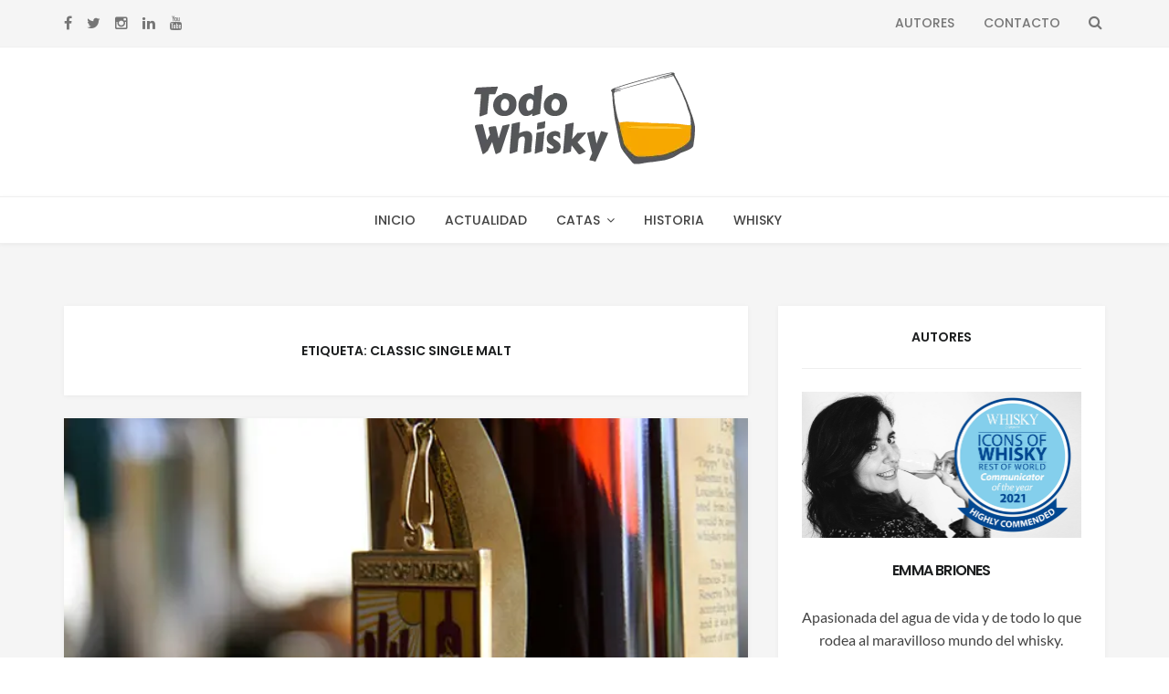

--- FILE ---
content_type: text/css; charset=UTF-8
request_url: https://todowhisky.es/wp-content/themes/setwood/style.css
body_size: 20192
content:
/*!
Theme Name:   	Setwood
Theme URI:    	http://www.macrodreams.com/setwood
Author:       	Macrodreams
Author URI:		http://www.macrodreams.com
Description:  	Setwood is a clean and easy-to-use WordPress Blog theme ideal for bloggers, photographers, designers crafters, hobbyists, creatives or just about anyone who likes to share stories  whether it's about life, fashion, travel, or just a simple personal blog. 
Version:      	1.5.1
License:      	GNU General Public License v2 or later
License URI:  	http://www.gnu.org/licenses/gpl-2.0.html
Tags: 			one-column, two-columns, right-sidebar, left-sidebar, full-width, custom-colors, post-formats, rtl-language-support, sticky-post, threaded-comments, translation-ready
Text Domain:  	setwood
*/
/*!
 * normalize.css v3.0.3 | MIT License | github.com/necolas/normalize.css
 */
/**
 * 1. Set default font family to sans-serif.
 * 2. Prevent iOS and IE text size adjust after device orientation change,
 *    without disabling user zoom.
 */
html {
  font-family: sans-serif;
  /* 1 */
  -ms-text-size-adjust: 100%;
  /* 2 */
  -webkit-text-size-adjust: 100%;
  /* 2 */ }

/**
 * Remove default margin.
 */
body {
  margin: 0; }

/* HTML5 display definitions
   ========================================================================== */
/**
 * Correct `block` display not defined for any HTML5 element in IE 8/9.
 * Correct `block` display not defined for `details` or `summary` in IE 10/11
 * and Firefox.
 * Correct `block` display not defined for `main` in IE 11.
 */
article,
aside,
details,
figcaption,
figure,
footer,
header,
hgroup,
main,
menu,
nav,
section,
summary {
  display: block; }

/**
 * 1. Correct `inline-block` display not defined in IE 8/9.
 * 2. Normalize vertical alignment of `progress` in Chrome, Firefox, and Opera.
 */
audio,
canvas,
progress,
video {
  display: inline-block;
  /* 1 */
  vertical-align: baseline;
  /* 2 */ }

/**
 * Prevent modern browsers from displaying `audio` without controls.
 * Remove excess height in iOS 5 devices.
 */
audio:not([controls]) {
  display: none;
  height: 0; }

/**
 * Address `[hidden]` styling not present in IE 8/9/10.
 * Hide the `template` element in IE 8/9/10/11, Safari, and Firefox < 22.
 */
[hidden],
template {
  display: none; }

/* Links
   ========================================================================== */
/**
 * Remove the gray background color from active links in IE 10.
 */
a {
  background-color: transparent; }

/**
 * Improve readability of focused elements when they are also in an
 * active/hover state.
 */
a:active,
a:hover {
  outline: 0; }

/* Text-level semantics
   ========================================================================== */
/**
 * Address styling not present in IE 8/9/10/11, Safari, and Chrome.
 */
abbr[title] {
  border-bottom: 1px dotted; }

/**
 * Address style set to `bolder` in Firefox 4+, Safari, and Chrome.
 */
b,
strong {
  font-weight: bold; }

/**
 * Address styling not present in Safari and Chrome.
 */
dfn {
  font-style: italic; }

/**
 * Address variable `h1` font-size and margin within `section` and `article`
 * contexts in Firefox 4+, Safari, and Chrome.
 */
h1 {
  font-size: 2em;
  margin: 0.67em 0; }

/**
 * Address styling not present in IE 8/9.
 */
mark {
  background: #ff0;
  color: #000; }

/**
 * Address inconsistent and variable font size in all browsers.
 */
small {
  font-size: 80%; }

/**
 * Prevent `sub` and `sup` affecting `line-height` in all browsers.
 */
sub,
sup {
  font-size: 75%;
  line-height: 0;
  position: relative;
  vertical-align: baseline; }

sup {
  top: -0.5em; }

sub {
  bottom: -0.25em; }

/* Embedded content
   ========================================================================== */
/**
 * Remove border when inside `a` element in IE 8/9/10.
 */
img {
  border: 0; }

/**
 * Correct overflow not hidden in IE 9/10/11.
 */
svg:not(:root) {
  overflow: hidden; }

/* Grouping content
   ========================================================================== */
/**
 * Address margin not present in IE 8/9 and Safari.
 */
figure {
  margin: 1em 40px; }

/**
 * Address differences between Firefox and other browsers.
 */
hr {
  box-sizing: content-box;
  height: 0; }

/**
 * Contain overflow in all browsers.
 */
pre {
  overflow: auto; }

/**
 * Address odd `em`-unit font size rendering in all browsers.
 */
code,
kbd,
pre,
samp {
  font-family: monospace, monospace;
  font-size: 1em; }

/* Forms
   ========================================================================== */
/**
 * Known limitation: by default, Chrome and Safari on OS X allow very limited
 * styling of `select`, unless a `border` property is set.
 */
/**
 * 1. Correct color not being inherited.
 *    Known issue: affects color of disabled elements.
 * 2. Correct font properties not being inherited.
 * 3. Address margins set differently in Firefox 4+, Safari, and Chrome.
 */
button,
input,
optgroup,
select,
textarea {
  color: inherit;
  /* 1 */
  font: inherit;
  /* 2 */
  margin: 0;
  /* 3 */ }

/**
 * Address `overflow` set to `hidden` in IE 8/9/10/11.
 */
button {
  overflow: visible; }

/**
 * Address inconsistent `text-transform` inheritance for `button` and `select`.
 * All other form control elements do not inherit `text-transform` values.
 * Correct `button` style inheritance in Firefox, IE 8/9/10/11, and Opera.
 * Correct `select` style inheritance in Firefox.
 */
button,
select {
  text-transform: none; }

/**
 * 1. Avoid the WebKit bug in Android 4.0.* where (2) destroys native `audio`
 *    and `video` controls.
 * 2. Correct inability to style clickable `input` types in iOS.
 * 3. Improve usability and consistency of cursor style between image-type
 *    `input` and others.
 */
button,
html input[type="button"],
input[type="reset"],
input[type="submit"] {
  -webkit-appearance: button;
  /* 2 */
  cursor: pointer;
  /* 3 */ }

/**
 * Re-set default cursor for disabled elements.
 */
button[disabled],
html input[disabled] {
  cursor: default; }

/**
 * Remove inner padding and border in Firefox 4+.
 */
button::-moz-focus-inner,
input::-moz-focus-inner {
  border: 0;
  padding: 0; }

/**
 * Address Firefox 4+ setting `line-height` on `input` using `!important` in
 * the UA stylesheet.
 */
input {
  line-height: normal; }

/**
 * It's recommended that you don't attempt to style these elements.
 * Firefox's implementation doesn't respect box-sizing, padding, or width.
 *
 * 1. Address box sizing set to `content-box` in IE 8/9/10.
 * 2. Remove excess padding in IE 8/9/10.
 */
input[type="checkbox"],
input[type="radio"] {
  box-sizing: border-box;
  /* 1 */
  padding: 0;
  /* 2 */ }

/**
 * Fix the cursor style for Chrome's increment/decrement buttons. For certain
 * `font-size` values of the `input`, it causes the cursor style of the
 * decrement button to change from `default` to `text`.
 */
input[type="number"]::-webkit-inner-spin-button,
input[type="number"]::-webkit-outer-spin-button {
  height: auto; }

/**
 * 1. Address `appearance` set to `searchfield` in Safari and Chrome.
 * 2. Address `box-sizing` set to `border-box` in Safari and Chrome.
 */
input[type="search"] {
  -webkit-appearance: textfield;
  /* 1 */
  box-sizing: content-box;
  /* 2 */ }

/**
 * Remove inner padding and search cancel button in Safari and Chrome on OS X.
 * Safari (but not Chrome) clips the cancel button when the search input has
 * padding (and `textfield` appearance).
 */
input[type="search"]::-webkit-search-cancel-button,
input[type="search"]::-webkit-search-decoration {
  -webkit-appearance: none; }

/**
 * Define consistent border, margin, and padding.
 */
fieldset {
  border: 1px solid #c0c0c0;
  margin: 0 2px;
  padding: 0.35em 0.625em 0.75em; }

/**
 * 1. Correct `color` not being inherited in IE 8/9/10/11.
 * 2. Remove padding so people aren't caught out if they zero out fieldsets.
 */
legend {
  border: 0;
  /* 1 */
  padding: 0;
  /* 2 */ }

/**
 * Remove default vertical scrollbar in IE 8/9/10/11.
 */
textarea {
  overflow: auto; }

/**
 * Don't inherit the `font-weight` (applied by a rule above).
 * NOTE: the default cannot safely be changed in Chrome and Safari on OS X.
 */
optgroup {
  font-weight: bold; }

/* Tables
   ========================================================================== */
/**
 * Remove most spacing between table cells.
 */
table {
  border-collapse: collapse;
  border-spacing: 0; }

td,
th {
  padding: 0; }

/**
 * Global styles
 */
* {
  box-sizing: border-box; }

body {
  background-color: #fff;
  overflow-x: hidden; }
  body > .site {
    margin: 62px 0 0 0;
    background-color: #f5f5f5;
    overflow-x: hidden; }

body.boxed {
  background-color: #e6e6e6; }
  body.boxed > .site {
    margin: 62px auto 0;
    width: 100%;
    max-width: 1400px; }

.clearfix:before, .clearfix:after {
  content: "";
  display: table; }

.clearfix:after {
  clear: both; }

.sticky-content {
  display: none; }

.col-full, .site-header .header-top-inner, .site-header .header-middle .header-middle-inner, .site-header-3 .navbar, .site-header .sticky-content, .featured-content .boxed, .featured-content .grid-style-1 {
  margin-left: 1.618em;
  margin-right: 1.618em; }

/**
* Header
*/
.site-header {
  background-color: #fff;
  color: #434343;
  background-position: center center;
  /**
   * Top Section
   */ }
  .site-header .header-top-outer {
    position: fixed;
    left: 0;
    top: 0;
    width: 100%;
    z-index: 1000; }
  .site-header .header-top {
    background: #f5f5f5;
    border-bottom: 1px solid #efefef;
    color: #767676; }
    .site-header .header-top:before, .site-header .header-top:after {
      content: "";
      display: table; }
    .site-header .header-top:after {
      clear: both; }
    .site-header .header-top a {
      color: #767676; }
      .site-header .header-top a:hover {
        color: #50aeb5; }
    .site-header .header-top .socials {
      display: none; }
    .site-header .header-top .site-header-cart,
    .site-header .header-top .search-toggle {
      position: absolute;
      right: 0;
      top: 0.875em;
      width: 1.28571429em; }
    .site-header .header-top .site-header-cart {
      right: 2.617924em; }
  .site-header .header-top-inner {
    position: relative; }
  .site-header .site-branding {
    padding: 2.617924em 0;
    text-align: center;
    display: block;
    clear: both; }
  .site-header .site-branding .site-title {
    font-family: "Poppins", sans-serif;
    font-size: 2.2906835em;
    letter-spacing: 1px;
    margin: 0;
    text-transform: uppercase;
    color: #1c1e1f;
    display: inline-block; }
    .site-header .site-branding .site-title a {
      color: #1c1e1f;
      font-weight: 600;
      color: inherit; }
  .site-header .site-branding .site-description {
    font-size: 0.875em;
    margin-top: 1em; }
  .site-header .secondary-navigation {
    float: right; }
  .site-header .socials {
    float: left; }
    .site-header .socials ul {
      font-size: 1em;
      margin: 1em 0; }
      .site-header .socials ul > li {
        margin-right: 1em; }

@media (min-width: 64em) {
  body > .site {
    margin: 0; }
  body.boxed > .site {
    margin: 0 auto; }
  /* Header */
  .site-header .header-top-outer {
    position: relative;
    left: 0;
    top: 0; }
  .site-header .admin-bar .header-top {
    top: 0; }
  .site-header .menu-mobile.main-navigation {
    border: 0; }
  .site-header .header-top .socials {
    display: block; }
  .site-header .header-top .site-header-cart,
  .site-header .header-top .search-toggle {
    float: right;
    font-size: 1em;
    color: #767676;
    margin-left: 0.875em;
    position: relative;
    top: auto;
    right: auto; }
    .site-header .header-top .site-header-cart:hover,
    .site-header .header-top .search-toggle:hover {
      color: #50aeb5; }
  .site-header .sticky-content .site-header-cart,
  .site-header .sticky-content .search-toggle {
    float: right;
    font-size: 1em;
    color: #767676;
    margin-left: 0.875em;
    position: relative;
    top: auto;
    right: auto;
    width: 1.28571429em; }
    .site-header .sticky-content .site-header-cart:hover,
    .site-header .sticky-content .search-toggle:hover {
      color: #50aeb5; }
  .site-header .site-description {
    margin-bottom: 0;
    display: block; }
  /* Header 1*/
  .site-header-1 img.setwood-logo {
    margin: 0 auto; }
  .site-header-1 .main-navigation {
    width: 100%;
    margin: 0 auto;
    text-align: center;
    float: none;
    clear: both; }
  /* Header 2*/
  .site-header-2 .header-top-inner img.setwood-logo {
    margin: 0 auto; }
  .site-header-2 .header-top-inner .main-navigation {
    width: 74.2857142857%;
    float: left;
    margin-right: 2.8571428571%; }
  .site-header-2 .header-top-inner .socials {
    float: right;
    margin-right: 1.618em; }
  /* Header 3*/
  .site-header-3 .site-branding {
    float: left;
    text-align: left; }
  .site-header-3 .header-middle .main-navigation {
    float: right;
    clear: right;
    width: auto;
    margin-top: 4.82em;
    margin-right: -1em; }
  .site-header-3 .header-top .socials {
    float: right;
    margin-right: 1.618em; }
  .site-header-3 .header-top .search-toggle,
  .site-header-3 .header-top .site-header-cart {
    float: right;
    margin-left: 1em; } }

/*
.no-wc-breadcrumb {
  .site-header {
    margin-bottom: ms(7);
  }
  &.page-template-template-homepage {
    .site-header {
      margin-bottom: ms(7);
    }
  }
}
*/
/**
* Sticky Navigation
*/
.site-header .setwood-header-sticky {
  border: 0;
  box-shadow: 0px 1px 5px rgba(190, 190, 190, 0.46);
  background-color: #fff; }

.site-header .sticky-content {
  position: relative; }
  .site-header .sticky-content .main-navigation {
    width: auto;
    float: right;
    text-align: left;
    clear: none;
    border: 0;
    margin: 0; }
  .site-header .sticky-content .site-branding-mini {
    float: left;
    margin-top: 12px; }
    .site-header .sticky-content .site-branding-mini a {
      padding: 0; }

@media (min-width: 64em) {
  .sticky-header-visible .sticky-content {
    display: block; }
  .setwood-header-sticky {
    position: fixed;
    top: 0;
    left: 0;
    max-height: 100px;
    z-index: 1030;
    width: 100%;
    -webkit-transform: translate3d(0, -100px, 0px);
    -moz-transform: translate3d(0, -100px, 0px);
    -ms-transform: translate3d(0, -100px, 0px);
    -o-transform: translate3d(0, -100px, 0px);
    transform: translate3d(0, -100px, 0px);
    -webkit-transition-property: -webkit-transform;
    -moz-transition-property: -moz-transform;
    transition-property: transform;
    -webkit-transition-duration: 1s;
    -moz-transition-duration: 1s;
    transition-duration: 1s;
    -webkit-transition-timing-function: cubic-bezier(0.215, 0.61, 0.355, 1);
    -moz-transition-timing-function: cubic-bezier(0.215, 0.61, 0.355, 1);
    transition-timing-function: cubic-bezier(0.215, 0.61, 0.355, 1); }
  .sticky-header-visible .setwood-header-sticky {
    -webkit-transform: translate3d(0, 0px, 0px);
    -moz-transform: translate3d(0, 0px, 0px);
    -ms-transform: translate3d(0, 0px, 0px);
    -o-transform: translate3d(0, 0px, 0px);
    transform: translate3d(0, 0px, 0px); }
  .admin-bar.sticky-header-visible .setwood-header-sticky {
    -webkit-transform: translate3d(0, 32px, 0px);
    -moz-transform: translate3d(0, 32px, 0px);
    -ms-transform: translate3d(0, 32px, 0px);
    -o-transform: translate3d(0, 32px, 0px);
    transform: translate3d(0, 32px, 0px); } }

.header-widget-region {
  position: relative;
  z-index: 99;
  background-color: #fff; }

/**
 * Main content area
 */
.site-main {
  margin-bottom: 2.617924em; }

.site-content {
  outline: none;
  padding-top: 4.235801032em; }

.page-template-template-homepage .site-main {
  padding-top: 4.235801032em; }

/**
 * Footer
 */
.site-footer {
  color: #767676;
  position: relative; }
  .site-footer h1,
  .site-footer h2,
  .site-footer h3,
  .site-footer h4,
  .site-footer h5,
  .site-footer h6 {
    color: #767676; }
  .site-footer .site-info a:not(.button) {
    color: #767676; }
    .site-footer .site-info a:not(.button):hover {
      color: #1c1e1f; }
  .site-footer .socials {
    border-bottom: 1px solid #fff;
    border-top: 1px solid #fff;
    background-color: #fff; }
  .site-footer .site-info {
    padding: 2.617924em 0;
    text-align: center;
    background-color: #f5f5f5; }

/**
 * Alignment
 */
.alignleft {
  display: inline;
  float: left;
  margin-right: 1.618em;
  margin-bottom: 1.618em; }

.alignright {
  display: inline;
  float: right;
  margin-left: 1.618em;
  margin-bottom: 1.618em; }

.aligncenter {
  clear: both;
  display: block;
  margin: 0 auto 1.618em; }

/**
 * Accessibility
 */
.screen-reader-text {
  clip: rect(1px 1px 1px 1px);
  /* IE6, IE7 */
  clip: rect(1px, 1px, 1px, 1px);
  position: absolute !important; }

.screen-reader-text:hover,
.screen-reader-text:active,
.screen-reader-text:focus {
  background-color: #f1f1f1;
  border-radius: 3px;
  box-shadow: 0 0 2px 2px rgba(0, 0, 0, 0.6);
  clip: auto !important;
  display: block;
  font-weight: 600;
  height: auto;
  left: 0;
  line-height: normal;
  padding: 1em 1.618em;
  text-decoration: none;
  top: 0;
  width: auto;
  z-index: 100000;
  /* Above WP toolbar */
  outline: none; }

/**
 * Clearing
 */
.clear:before, .clear:after,
.entry-content:before,
.entry-content:after,
.entry-footer:before,
.entry-footer:after,
.comment-content:before,
.comment-content:after,
.site-header:before,
.site-header:after,
.site-content:before,
.site-content:after,
.site-footer:before,
.site-footer:after,
.content-area:before,
.content-area:after,
.site-main:before,
.site-main:after,
.site-info:before,
.site-info:after,
.author-bio:before,
.author-bio:after,
.feature-block:before,
.feature-block:after,
.instagram-footer-widget-region:before,
.instagram-footer-widget-region:after {
  content: "";
  display: table; }

.clear:after,
.entry-content:after,
.entry-footer:after,
.comment-content:after,
.site-header:after,
.site-content:after,
.site-footer:after,
.content-area:after,
.site-main:after,
.site-info:after,
.author-bio:after,
.feature-block:after,
.instagram-footer-widget-region:after {
  clear: both; }

/**
 * Tables
 */
table {
  border-spacing: 0;
  width: 100%;
  border-collapse: separate; }
  table caption {
    padding: 1em 0;
    font-weight: 600; }
  table td,
  table th {
    padding: 0.875em 1.41575em;
    text-align: left;
    vertical-align: top; }
    table td p:last-child,
    table th p:last-child {
      margin-bottom: 0; }
  table thead th {
    border-bottom: 1px solid #efefef;
    text-transform: uppercase;
    padding: 1.41575em;
    vertical-align: middle; }
  table tbody tr:nth-child(2n) td {
    background: rgba(0, 0, 0, 0.015); }
    table tbody tr:nth-child(2n) td:last-child {
      border-right: 0; }
  table tbody td {
    background: rgba(0, 0, 0, 0.025); }
  table tbody h2 {
    font-size: 1em;
    letter-spacing: normal;
    font-weight: normal; }
    table tbody h2 a {
      font-weight: normal; }
  table tbody tr:last-child td {
    border-bottom: 0; }
  table tbody tr:last-child th:first-child {
    border-bottom: 0; }
  table tfoot th,
  table tfoot td {
    border-top: 1px dotted #efefef; }

/* Make sure embeds and iframes fit their containers. */
embed,
iframe,
object {
  max-width: 100%; }

iframe[src*="soundcloud"] {
  height: auto; }

/* Admin bar and fixed header */
.admin-bar .header-top {
  top: 32px; }

@media screen and (max-width: 782px) {
  .admin-bar .header-top {
    top: 46px; } }

@media screen and (max-width: 600px) {
  .admin-bar .header-top {
    position: relative;
    top: 0; }
  .admin-bar .site {
    margin: 0; } }

/* message to the admin if featured post not enabled. */
.frontpage-slider-empty-posts {
  padding: 20px 0; }

/*helpers */
.base-border {
  border: 1px solid #efefef; }

.base-accent-color {
  color: #50aeb5; }

/**
 * Typography
 */
body {
  -ms-word-wrap: break-word;
  word-wrap: break-word;
  font-size: 1em; }

body,
button,
input,
textarea {
  color: #767676;
  font-family: "Lato", sans-serif;
  line-height: 1.618;
  -webkit-font-smoothing: antialiased;
  -moz-osx-font-smoothing: grayscale;
  text-rendering: optimizeLegibility; }

select {
  color: initial;
  font-family: "Lato", sans-serif; }

h1,
h2,
h3,
h4,
h5,
h6 {
  clear: both;
  color: #1c1e1f;
  font-family: "Poppins", sans-serif;
  font-weight: 600;
  margin: 0 0 0.6180469716em;
  letter-spacing: -0.05em; }
  h1 a,
  h2 a,
  h3 a,
  h4 a,
  h5 a,
  h6 a {
    font-weight: inherit;
    color: inherit; }
    h1 a:hover,
    h2 a:hover,
    h3 a:hover,
    h4 a:hover,
    h5 a:hover,
    h6 a:hover {
      color: #50aeb5; }

h1,
.alpha,
.first-item .entry-title,
.standard .standard-item .entry-title,
.featured-content .slider-content-info .entry-title,
.featured-content .boxed .entry-title,
.featured-content .full-width .slider-content-info .entry-title {
  font-size: 2.2906835em;
  line-height: 1.214; }

h2,
.beta {
  font-size: 1.618em; }
  h2 + h3,
  .beta + h3 {
    padding-top: 0.5407911001em; }

h3,
.gamma {
  font-size: 1.41575em; }

h4,
.delta,
.setwood_posts_widget .post-slider .hentry .entry-title,
.setwood_posts_widget .post-item .entry-title,
.related-posts .hentry .entry-title {
  font-size: 1em; }

h5,
.omega {
  font-size: 0.875em; }

.alpha, .first-item .entry-title, .standard .standard-item .entry-title, .featured-content .slider-content-info .entry-title, .featured-content .boxed .entry-title, .featured-content .full-width .slider-content-info .entry-title,
.beta,
.gamma,
.delta,
.setwood_posts_widget .post-slider .hentry .entry-title,
.setwood_posts_widget .post-item .entry-title,
.related-posts .hentry .entry-title,
.omega {
  display: block; }

p + h2,
p + header h2,
p + h3,
p + h4,
ul + h2,
ul + header h2,
ul + h3,
ul + h4,
ol + h2,
ol + header h2,
ol + h3,
ol + h4,
table + h2,
table + header h2,
table + h3,
table + h4,
blockquote + h2,
blockquote + header h2,
blockquote + h3,
blockquote + h4,
form + h2,
form + header h2,
form + h3,
form + h4 {
  margin-top: 2.2906835em; }

hr {
  background-color: #efefef;
  border: 0;
  height: 1px;
  margin: 0 0 1em; }

p {
  margin: 0 0 1em; }

ul,
ol {
  margin: 0 0 1em 3em;
  padding: 0; }

ul {
  list-style: disc; }

ol {
  list-style: decimal; }

li > ul,
li > ol {
  margin-bottom: 0;
  margin-left: 1em; }

dt {
  font-weight: 700; }

dd {
  margin: 0 0 1.618em; }

b,
strong {
  font-weight: 700; }

dfn,
cite,
em,
i {
  font-style: italic; }

blockquote {
  margin: 2.2906835em 0;
  padding-left: 35px;
  font-size: 1.168em;
  position: relative;
  font-family: "Poppins", sans-serif;
  font-weight: 600;
  color: #1c1e1f; }
  blockquote:before {
    color: #1c1e1f;
    font-size: 60px;
    position: absolute;
    font-family: "Georgia", "Cambria", "Times New Roman", "Times", serif;
    content: "\201C";
    left: 0;
    top: -25px; }
  blockquote:after {
    /*Reset to make sure*/
    content: ""; }
  blockquote cite {
    margin: 0.53em 0 0;
    position: relative;
    display: block;
    padding-left: 80px;
    font-family: "Lato", sans-serif; }
    blockquote cite:before {
      content: "";
      position: absolute;
      top: 50%;
      height: 1px;
      display: block;
      width: 60px;
      background: #1c1e1f;
      left: 0;
      right: 100%; }

address {
  margin: 0 0 1em; }

pre {
  background: rgba(0, 0, 0, 0.1);
  font-family: "Courier 10 Pitch", Courier, monospace;
  margin-bottom: 1.618em;
  padding: 1.618em;
  overflow: auto;
  max-width: 100%; }

code,
kbd,
tt,
var {
  font-family: Monaco, Consolas, "Andale Mono", "DejaVu Sans Mono", monospace;
  background-color: rgba(0, 0, 0, 0.05);
  padding: 0.202em 0.5407911001em; }

abbr,
acronym {
  border-bottom: 1px dotted #666;
  cursor: help; }

mark,
ins {
  text-decoration: none;
  font-weight: 700;
  background: transparent; }

sup,
sub {
  font-size: 75%;
  height: 0;
  line-height: 0;
  position: relative;
  vertical-align: baseline; }

sup {
  bottom: 1ex; }

sub {
  top: .5ex; }

small {
  font-size: 75%; }

big {
  font-size: 125%; }

figure {
  margin: 0; }

table {
  margin: 0 0 1em;
  width: 100%; }

th {
  font-weight: bold; }

img {
  height: auto;
  max-width: 100%;
  display: block; }

a {
  color: #1c1e1f;
  text-decoration: none; }

.entry-content ul,
.entry-content ol {
  margin: 0 0 1em 3em;
  padding: 0; }
  .entry-content ul li,
  .entry-content ol li {
    margin-bottom: 1em; }
    .entry-content ul li:last-child,
    .entry-content ol li:last-child {
      margin: 0; }

.entry-content ul {
  list-style: square; }

.entry-content ol {
  list-style: decimal; }

.entry-content li > ul,
.entry-content li > ol {
  margin: 1em 0;
  margin-left: 1em; }

.setwood-cute * {
  font-family: "Comic Sans MS", sans-serif; }

/**
 * Strictly Layout Styles
 */
@media (min-width: 64em) {
  table.shop_table_responsive tbody tr td,
  table.shop_table_responsive tbody tr th {
    text-align: left; }
  .col-full, .site-header .header-top-inner, .site-header .header-middle .header-middle-inner, .site-header-3 .navbar, .site-header .sticky-content, .featured-content .boxed, .featured-content .grid-style-1 {
    max-width: 71.25em;
    margin-left: auto;
    margin-right: auto; }
    .col-full:before, .site-header .header-top-inner:before, .site-header .header-middle .header-middle-inner:before, .site-header-3 .navbar:before, .site-header .sticky-content:before, .featured-content .boxed:before, .featured-content .grid-style-1:before, .col-full:after, .site-header .header-top-inner:after, .site-header .header-middle .header-middle-inner:after, .site-header-3 .navbar:after, .site-header .sticky-content:after, .featured-content .boxed:after, .featured-content .grid-style-1:after {
      content: "";
      display: table; }
    .col-full:after, .site-header .header-top-inner:after, .site-header .header-middle .header-middle-inner:after, .site-header-3 .navbar:after, .site-header .sticky-content:after, .featured-content .boxed:after, .featured-content .grid-style-1:after {
      clear: both; }
    .col-full:after, .site-header .header-top-inner:after, .site-header .header-middle .header-middle-inner:after, .site-header-3 .navbar:after, .site-header .sticky-content:after, .featured-content .boxed:after, .featured-content .grid-style-1:after {
      content: " ";
      display: block;
      clear: both; }
  .site-content:before, .site-content:after {
    content: "";
    display: table; }
  .site-content:after {
    clear: both; }
  .content-area {
    width: 65.7142857143%;
    float: left;
    margin-right: 2.8571428571%; }
  .widget-area {
    width: 31.4285714286%;
    float: right;
    margin-right: 0; }
  .right-sidebar .content-area {
    width: 65.7142857143%;
    float: left;
    margin-right: 2.8571428571%; }
  .right-sidebar .widget-area {
    width: 31.4285714286%;
    float: right;
    margin-right: 0; }
  .left-sidebar .content-area {
    width: 65.7142857143%;
    float: right;
    margin-right: 0; }
  .left-sidebar .widget-area {
    width: 31.4285714286%;
    float: left;
    margin-right: 2.8571428571%; }
  .no-sidebar-full-width .content-area {
    width: 100%;
    float: left;
    margin-left: 0;
    margin-right: 0; }
  .content-area,
  .widget-area {
    margin-bottom: 2.617924em; }
  /**
   * Full width & homepage template
   */
  .page-template-template-fullwidth-php .content-area,
  .page-template-template-homepage-php .content-area {
    width: 100%;
    float: left;
    margin-left: 0;
    margin-right: 0; }
  /**
   * Footer widgets
   */
  .footer-widgets:before, .footer-widgets:after {
    content: "";
    display: table; }
  .footer-widgets:after {
    clear: both; }
  .footer-widgets.col-2 .block {
    width: 48.5714285714%;
    float: left;
    margin-right: 2.8571428571%; }
    .footer-widgets.col-2 .block.footer-widget-2 {
      float: right;
      margin-right: 0; }
  .footer-widgets.col-3 .block {
    width: 31.4285714286%;
    float: left;
    margin-right: 2.8571428571%; }
    .footer-widgets.col-3 .block.footer-widget-3 {
      float: right;
      margin-right: 0; }
  .footer-widgets.col-4 .block {
    width: 22.8571428571%;
    float: left;
    margin-right: 2.8571428571%; }
    .footer-widgets.col-4 .block.footer-widget-4 {
      float: right;
      margin-right: 0; } }

@media (min-width: 48em) {
  /**
  * Featured Block widgets
  */
  .featured-widgets:before, .featured-widgets:after {
    content: "";
    display: table; }
  .featured-widgets:after {
    clear: both; }
  .featured-widgets.col-2 .block {
    width: 48.5714285714%;
    float: left;
    margin-right: 2.8571428571%; }
    .featured-widgets.col-2 .block.featured-widget-2 {
      float: right;
      margin-right: 0; }
  .featured-widgets.col-3 .block {
    width: 31.4285714286%;
    float: left;
    margin-right: 2.8571428571%; }
    .featured-widgets.col-3 .block.featured-widget-3 {
      float: right;
      margin-right: 0; }
  .featured-widgets.col-4 .block {
    width: 22.8571428571%;
    float: left;
    margin-right: 2.8571428571%; }
    .featured-widgets.col-4 .block.featured-widget-4 {
      float: right;
      margin-right: 0; }
  /**
   * Post Grid Layout
   */
  .col-2 .grid-item {
    width: 48.5714285714%;
    float: left;
    margin-right: 2.8571428571%; }
    .col-2 .grid-item:nth-of-type(2n+2) {
      width: 48.5714285714%;
      float: right;
      margin-right: 0; }
    .col-2 .grid-item:nth-of-type(2n+1) {
      clear: both; }
  .col-3 .grid-item {
    width: 31.4285714286%;
    float: left;
    margin-right: 2.8571428571%; }
    .col-3 .grid-item:nth-of-type(3n) {
      width: 31.4285714286%;
      float: right;
      margin-right: 0; }
    .col-3 .grid-item:nth-of-type(3n+1) {
      clear: both; }
  /**
   * Post List Layout
   */
  .list-item .post-thumbnail,
  .list-item .entry-media {
    margin: 0; }
  .list-item .entry-wrapper:before, .list-item .entry-wrapper:after {
    content: "";
    display: table; }
  .list-item .entry-wrapper:after {
    clear: both; }
  .list-item .list-item-column.left {
    width: 41.6666666667%;
    float: left; }
  .list-item .list-item-column.right {
    width: 58.3333333333%;
    float: right;
    margin-right: 0;
    padding: 1.618em; } }

@media (max-width: 71.25em) {
  .col-full, .site-header .header-top-inner, .site-header .header-middle .header-middle-inner, .site-header-3 .navbar, .site-header .sticky-content, .featured-content .boxed, .featured-content .grid-style-1 {
    margin-left: 2.617924em;
    margin-right: 2.617924em;
    padding: 0; } }

@media (max-width: 40em) {
  .col-full, .site-header .header-top-inner, .site-header .header-middle .header-middle-inner, .site-header-3 .navbar, .site-header .sticky-content, .featured-content .boxed, .featured-content .grid-style-1 {
    margin-left: 1.41575em;
    margin-right: 1.41575em;
    padding: 0; } }

.new-line {
  clear: both; }

/**
 * Forms
 */
form {
  margin-bottom: 1.618em; }

button,
input,
select,
textarea {
  font-size: 100%;
  /* Corrects font size not being inherited in all browsers */
  margin: 0;
  /* Addresses margins set differently in IE6/7, F3/4, S5, Chrome */
  vertical-align: baseline;
  /* Improves appearance and consistency in all browsers */
  *vertical-align: middle;
  /* Improves appearance and consistency in all browsers */ }

button,
input[type="button"],
input[type="reset"],
input[type="submit"],
.button,
.added_to_cart {
  border: 1px;
  border-style: solid;
  background: none;
  background-color: #fff;
  border-color: #efefef;
  color: #434343;
  cursor: pointer;
  /* Improves usability and consistency of cursor style between image-type 'input' and others */
  line-height: 1;
  letter-spacing: 1px;
  padding: 0.875em 1.618em;
  text-decoration: none;
  text-transform: uppercase;
  font-size: 0.875em;
  font-weight: 600;
  text-shadow: none;
  display: inline-block;
  outline: none;
  -webkit-appearance: none;
  -webkit-font-smoothing: antialiased;
  border-radius: 0;
  vertical-align: top;
  transition: color 0.3s ease; }
  button.cta, button.alt,
  input[type="button"].cta,
  input[type="button"].alt,
  input[type="reset"].cta,
  input[type="reset"].alt,
  input[type="submit"].cta,
  input[type="submit"].alt,
  .button.cta,
  .button.alt,
  .added_to_cart.cta,
  .added_to_cart.alt {
    background-color: #434343;
    border-color: #434343;
    color: #fff; }
    button.cta:hover, button.alt:hover,
    input[type="button"].cta:hover,
    input[type="button"].alt:hover,
    input[type="reset"].cta:hover,
    input[type="reset"].alt:hover,
    input[type="submit"].cta:hover,
    input[type="submit"].alt:hover,
    .button.cta:hover,
    .button.alt:hover,
    .added_to_cart.cta:hover,
    .added_to_cart.alt:hover {
      background-color: #50aeb5;
      color: #fff; }
  button:hover,
  input[type="button"]:hover,
  input[type="reset"]:hover,
  input[type="submit"]:hover,
  .button:hover,
  .added_to_cart:hover {
    color: #fff;
    background-color: #50aeb5;
    border-color: #50aeb5; }
  button:focus,
  input[type="button"]:focus,
  input[type="reset"]:focus,
  input[type="submit"]:focus,
  .button:focus,
  .added_to_cart:focus {
    border: 1px solid #bcbcbc; }
  button.added:after,
  input[type="button"].added:after,
  input[type="reset"].added:after,
  input[type="submit"].added:after,
  .button.added:after,
  .added_to_cart.added:after {
    content: "\f00c";
    font-family: "FontAwesome";
    margin-left: 0.5407911001em; }
  button.loading,
  input[type="button"].loading,
  input[type="reset"].loading,
  input[type="submit"].loading,
  .button.loading,
  .added_to_cart.loading {
    opacity: 0.5; }
  button.small,
  input[type="button"].small,
  input[type="reset"].small,
  input[type="submit"].small,
  .button.small,
  .added_to_cart.small {
    padding: 0.5407911001em 0.875em;
    font-size: 0.875em; }
  button.disabled, button:disabled,
  input[type="button"].disabled,
  input[type="button"]:disabled,
  input[type="reset"].disabled,
  input[type="reset"]:disabled,
  input[type="submit"].disabled,
  input[type="submit"]:disabled,
  .button.disabled,
  .button:disabled,
  .added_to_cart.disabled,
  .added_to_cart:disabled {
    opacity: 0.5 !important; }
    button.disabled:hover, button:disabled:hover,
    input[type="button"].disabled:hover,
    input[type="button"]:disabled:hover,
    input[type="reset"].disabled:hover,
    input[type="reset"]:disabled:hover,
    input[type="submit"].disabled:hover,
    input[type="submit"]:disabled:hover,
    .button.disabled:hover,
    .button:disabled:hover,
    .added_to_cart.disabled:hover,
    .added_to_cart:disabled:hover {
      opacity: 0.5 !important; }

input[type="checkbox"],
input[type="radio"] {
  padding: 0;
  /* Addresses excess padding in IE8/9 */ }

input[type="search"]::-webkit-search-decoration {
  /* Corrects inner padding displayed oddly in S5, Chrome on OSX */
  -webkit-appearance: none; }

input[type="search"] {
  box-sizing: border-box; }

button::-moz-focus-inner,
input::-moz-focus-inner {
  /* Corrects inner padding and border displayed oddly in FF3/4 www.sitepen.com/blog/2008/05/14/the-devils-in-the-details-fixing-dojos-toolbar-buttons/ */
  border: 0;
  padding: 0; }

input[type="text"],
input[type="email"],
input[type="url"],
input[type="password"],
input[type="search"],
textarea,
.input-text {
  padding: 0.6180469716em;
  color: #767676;
  line-height: 1;
  outline: none;
  -webkit-appearance: none;
  font-weight: normal;
  border: 1px solid #efefef;
  background-color: #fff; }
  input[type="text"]:hover,
  input[type="email"]:hover,
  input[type="url"]:hover,
  input[type="password"]:hover,
  input[type="search"]:hover,
  textarea:hover,
  .input-text:hover {
    border: 1px solid #e2e2e2; }
  input[type="text"]:focus,
  input[type="email"]:focus,
  input[type="url"]:focus,
  input[type="password"]:focus,
  input[type="search"]:focus,
  textarea:focus,
  .input-text:focus {
    border: 1px solid #bcbcbc; }

textarea {
  overflow: auto;
  /* Removes default vertical scrollbar in IE6/7/8/9 */
  padding-left: 0.875em;
  vertical-align: top;
  /* Improves readability and alignment in all browsers */
  width: 100%; }

label {
  font-weight: 700; }

label.inline input {
  width: auto; }

fieldset {
  padding: 0;
  border: 0;
  margin-bottom: 1.618em; }
  fieldset legend {
    font-weight: 700; }

[placeholder]:focus::-webkit-input-placeholder {
  -webkit-transition: opacity 0.5s 0.5s ease;
  -moz-transition: opacity 0.5s 0.5s ease;
  transition: opacity 0.5s 0.5s ease;
  opacity: 0; }

/**
 * Contact Forms 7
 */
.wpcf7 input[type="text"],
.wpcf7 input[type="email"],
.wpcf7 input[type="url"],
.wpcf7 input[type="password"],
.wpcf7 input[type="search"],
.wpcf7 textarea,
.wpcf7 .input-text {
  width: 100%; }

/**
 * Main Naivgation
 */
.navbar {
  position: relative;
  border-bottom: 0;
  border-top: 1px solid #efefef; }
  .navbar:before, .navbar:after {
    content: "";
    display: table; }
  .navbar:after {
    clear: both; }

.secondary-navigation,
.primary-navigation,
.handheld-navigation {
  display: none;
  font-family: "Poppins", sans-serif; }

.main-navigation ul {
  margin-left: 0;
  list-style: none;
  font-family: "Poppins", sans-serif; }
  .main-navigation ul ul {
    display: block;
    margin-left: 1.41575em; }
  .main-navigation ul li a {
    padding: 0.5407911001em 1.41575em;
    text-transform: uppercase;
    display: block;
    font-weight: 500;
    color: #434343; }
    .main-navigation ul li a:hover {
      color: #50aeb5; }

.slicknav_menu {
  display: block; }

@media (min-width: 64em) {
  .slicknav_menu {
    display: none; }
  .primary-navigation {
    display: inline-block; }
  .navbar {
    border-bottom: 1px solid #efefef;
    border-top: 1px solid #efefef;
    background-color: #fff;
    box-shadow: 0px 1px 5px rgba(0, 0, 0, 0.05); }
  .main-navigation,
  .secondary-navigation {
    clear: both;
    display: block;
    width: 100%;
    font-size: 0.875em; }
    .main-navigation ul,
    .secondary-navigation ul {
      list-style: none;
      margin: 0;
      padding-left: 0;
      display: block; }
      .main-navigation ul li,
      .secondary-navigation ul li {
        position: relative;
        display: inline-block;
        text-align: left; }
        .main-navigation ul li a,
        .secondary-navigation ul li a {
          display: block; }
          .main-navigation ul li a:before,
          .secondary-navigation ul li a:before {
            display: none; }
        .main-navigation ul li > ul,
        .secondary-navigation ul li > ul {
          left: 0;
          right: auto; }
        .main-navigation ul li.edge > ul,
        .secondary-navigation ul li.edge > ul {
          left: auto;
          right: 0; }
        .main-navigation ul li:hover > ul, .main-navigation ul li.focus > ul,
        .secondary-navigation ul li:hover > ul,
        .secondary-navigation ul li.focus > ul {
          display: block; }
          .main-navigation ul li:hover > ul li > ul, .main-navigation ul li.focus > ul li > ul,
          .secondary-navigation ul li:hover > ul li > ul,
          .secondary-navigation ul li.focus > ul li > ul {
            display: none; }
          .main-navigation ul li:hover > ul li:hover > ul, .main-navigation ul li:hover > ul li.focus > ul, .main-navigation ul li.focus > ul li:hover > ul, .main-navigation ul li.focus > ul li.focus > ul,
          .secondary-navigation ul li:hover > ul li:hover > ul,
          .secondary-navigation ul li:hover > ul li.focus > ul,
          .secondary-navigation ul li.focus > ul li:hover > ul,
          .secondary-navigation ul li.focus > ul li.focus > ul {
            left: 100%;
            top: 0;
            display: block; }
      .main-navigation ul ul,
      .secondary-navigation ul ul {
        float: left;
        position: absolute;
        top: 100%;
        z-index: 999999;
        display: none; }
        .main-navigation ul ul li a,
        .secondary-navigation ul ul li a {
          width: 280px; }
  ul.menu li.current-menu-item > a {
    color: #434343; }
  /**
   * Primary Navigation
   */
  .main-navigation .menu > li > a {
    padding: 1em 1em;
    font-weight: 500;
    border-top: 0; }
  .main-navigation .menu > li:first-child {
    margin-left: -1em; }
  .main-navigation .menu ul {
    margin-left: 0;
    margin-top: 0; }
    .main-navigation .menu ul li a {
      padding: 0.875em 1em;
      color: #434343; }
    .main-navigation .menu ul ul {
      margin-left: 0;
      margin-top: 0; }
    .main-navigation .menu ul a:hover,
    .main-navigation .menu ul li:hover > a {
      color: #50aeb5;
      background-color: #fff; }
  .main-navigation a {
    padding: 0 1em 2.2906835em; }
  .main-navigation li.menu-item-has-children > a:after, .main-navigation li.page_item_has_children > a:after {
    content: "\f107";
    font-family: "FontAwesome";
    float: right;
    margin-left: 0.5407911001em; }
  .main-navigation .sub-menu,
  .main-navigation .children {
    background-color: #fff;
    min-width: 280px;
    box-shadow: 0 6px 12px rgba(0, 0, 0, 0.175); }
    .main-navigation .sub-menu li,
    .main-navigation .children li {
      border-bottom: 1px solid #efefef; }
      .main-navigation .sub-menu li:first-child > a,
      .main-navigation .children li:first-child > a {
        border-top: 1px solid #50aeb5; }
      .main-navigation .sub-menu li:last-child,
      .main-navigation .children li:last-child {
        border-bottom: 0; }
      .main-navigation .sub-menu li.menu-item-has-children > a:after, .main-navigation .sub-menu li.page_item_has_children > a:after,
      .main-navigation .children li.menu-item-has-children > a:after,
      .main-navigation .children li.page_item_has_children > a:after {
        content: "\f105"; }
  /**
   * Secondary Navigation
   */
  .secondary-navigation {
    width: auto;
    clear: none;
    line-height: inherit; }
    .secondary-navigation .menu > li > a {
      padding: 1em 1em;
      font-weight: 500;
      border-top: 0; }
    .secondary-navigation .menu > li:first-child {
      margin-left: -1em; }
    .secondary-navigation .menu ul {
      margin-left: 0;
      margin-top: 0; }
      .secondary-navigation .menu ul li a {
        padding: 0.875em 1em;
        color: #767676; }
      .secondary-navigation .menu ul ul {
        margin-left: 0;
        margin-top: 0; }
      .secondary-navigation .menu ul a:hover,
      .secondary-navigation .menu ul li:hover > a {
        color: #50aeb5;
        background-color: #fff; }
    .secondary-navigation a {
      padding: 0 1em 2.2906835em; }
    .secondary-navigation li.menu-item-has-children > a:after, .secondary-navigation li.page_item_has_children > a:after {
      content: "\f107";
      font-family: "FontAwesome";
      float: right;
      margin-left: 0.5407911001em; }
    .secondary-navigation .sub-menu,
    .secondary-navigation .children {
      background-color: #fff;
      min-width: 280px;
      box-shadow: 0 6px 12px rgba(0, 0, 0, 0.175); }
      .secondary-navigation .sub-menu li,
      .secondary-navigation .children li {
        border-bottom: 1px solid #efefef; }
        .secondary-navigation .sub-menu li:first-child > a,
        .secondary-navigation .children li:first-child > a {
          border-top: 1px solid #50aeb5; }
        .secondary-navigation .sub-menu li.menu-item-has-children > a:after, .secondary-navigation .sub-menu li.page_item_has_children > a:after,
        .secondary-navigation .children li.menu-item-has-children > a:after,
        .secondary-navigation .children li.page_item_has_children > a:after {
          content: "\f105"; } }

/**
 * Content
 */
.sticky .entry-title:before {
  font-family: "FontAwesome";
  font-weight: 400;
  margin-right: .53em;
  content: "\f08d"; }

.entry-wrapper {
  background-color: #fff;
  box-shadow: 0px 1px 5px rgba(0, 0, 0, 0.05);
  padding: 1.618em; }

.post-thumbnail,
.entry-media {
  position: relative;
  margin-top: -1.618em;
  margin-left: -1.618em;
  margin-right: -1.618em;
  margin-bottom: 1.618em; }
  .post-thumbnail img,
  .entry-media img {
    width: 100%;
    height: auto; }

.hentry {
  margin: 0 0 4.236em; }
  .hentry .entry-header .entry-title {
    margin-bottom: 0;
    font-weight: 600;
    margin: 0.2360828548em 0; }
  .hentry .entry-content {
    margin: 1.618em 0; }
  .hentry .read-more i {
    padding-left: 0.53em; }
  .hentry .read-more a {
    font-family: "Poppins", sans-serif;
    font-size: 0.857em;
    font-weight: 500;
    text-transform: uppercase;
    letter-spacing: 1px;
    color: #1c1e1f; }

.entry-meta-footer {
  border-top: 1px solid #efefef;
  margin: 1.618em 0 0 0;
  padding: 1.618em 0 0 0;
  position: relative; }

.meta {
  font-weight: 400;
  color: #b2b2b2; }
  .meta > span {
    margin: 0 0 0 0.75em;
    font-size: 0.875em; }
    .meta > span:first-of-type {
      margin: 0; }
    .meta > span:after {
      content: "\2044";
      margin-left: .75em;
      color: #c0c0c0; }
    .meta > span:last-of-type:after {
      display: none; }
  .meta a {
    font-weight: 400;
    color: #b2b2b2; }
    .meta a:hover {
      color: #434343; }
  .meta i {
    margin-right: 0.53em; }

.cat-links a {
  color: #50aeb5;
  display: inline-block;
  margin-bottom: 0.3342343017em;
  font-family: "Poppins", sans-serif;
  font-size: 0.875em;
  font-weight: 400;
  letter-spacing: 1px;
  text-transform: uppercase;
  border-bottom: 1px solid #50aeb5; }

.cat-links a:hover {
  color: #50aeb5; }

.grid-item .views .suffix,
.list-item .views .suffix {
  display: none; }

.list-item .entry-header,
.list-item .cat-links {
  text-align: left; }

.grid-item .post-thumbnail,
.grid-item .entry-media {
  margin-top: -1.618em;
  margin-left: -1.618em;
  margin-right: -1.618em;
  margin-bottom: 1.618em; }

.first-item {
  text-align: center; }

.standard .standard-item {
  text-align: left; }

.standard .first-item {
  text-align: left; }

.single .post-thumbnail,
.single .entry-media {
  margin-top: 1.618em; }

.single .entry-header {
  text-align: center; }

.entry-meta-footer.wide .meta-left {
  text-align: center;
  padding: 0 0 1.618em 0; }

.entry-meta-footer.wide .social-share {
  padding: 1.618em 0 1.618em 0;
  border-top: 1px solid #efefef;
  margin-bottom: -1.618em;
  text-align: center; }
  .entry-meta-footer.wide .social-share ul li {
    margin-left: 0.53em;
    display: inline; }
  .entry-meta-footer.wide .social-share i {
    width: auto; }
  .entry-meta-footer.wide .social-share a {
    font-size: 1em;
    line-height: 1.168; }
  .entry-meta-footer.wide .social-share span {
    display: none; }

@media (min-width: 48em) {
  .entry-meta-footer.wide {
    margin-top: 1.618em;
    margin-right: 0;
    margin-bottom: -1.618em;
    margin-left: 0;
    padding: 1.618em 0 1.618em 0; }
    .entry-meta-footer.wide:before, .entry-meta-footer.wide:after {
      content: "";
      display: table; }
    .entry-meta-footer.wide:after {
      clear: both; }
    .entry-meta-footer.wide .meta-left {
      width: 60.8695652174%;
      float: left;
      margin-right: 4.347826087%;
      text-align: left;
      padding: 0; }
    .entry-meta-footer.wide .social-share {
      padding: 0;
      border: 0;
      width: 34.7826086957%;
      float: right;
      margin-right: 0;
      text-align: right; }
      .entry-meta-footer.wide .social-share ul li {
        margin-left: 0.53em;
        margin-right: 0.53em; } }

.updated:not(.published) {
  display: none; }

.page-links {
  clear: both;
  margin: 0 0 1.618em; }

.tags-links, .tagcloud {
  color: #b2b2b2; }
  .tags-links a, .tagcloud a {
    margin: 0 0.2360828548em 0.5407911001em 0;
    padding: 0.6180469716em 1em;
    font-size: 0.875em;
    display: inline-block;
    background-color: rgba(0, 0, 0, 0.025);
    color: #767676;
    font-family: "Lato", sans-serif;
    border: 1px solid #efefef; }
    .tags-links a:hover, .tagcloud a:hover {
      background-color: rgba(0, 0, 0, 0.05); }

.block-title {
  border-bottom: 1px solid #efefef;
  margin-bottom: 2.2906835em; }
  .block-title h3 {
    font-size: 0.875em;
    margin-bottom: -1px;
    text-align: center;
    text-transform: uppercase;
    letter-spacing: 0; }
    .block-title h3 span {
      display: inline-block;
      border-bottom: 1px solid #50aeb5;
      padding: 0 0 1.618em; }

.author-bio {
  text-align: center;
  margin: 3.706325903em 0;
  background-color: #fff;
  background-color: #fff;
  box-shadow: 0px 1px 5px rgba(0, 0, 0, 0.05);
  padding: 1.618em;
  color: #767676; }
  .author-bio:before, .author-bio:after {
    content: "";
    display: table; }
  .author-bio:after {
    clear: both; }
  .author-bio a {
    color: #1c1e1f;
    font-family: "Poppins", sans-serif; }
    .author-bio a:hover {
      color: #50aeb5; }
  .author-bio .author {
    text-transform: uppercase;
    letter-spacing: 1px;
    font-weight: 600; }
  .author-bio p {
    margin: 1em 0; }
  .author-bio .avatar-image {
    margin: 0 0 1.618em 0; }
  .author-bio .socials {
    margin: 1.618em 0 0 0; }

.avatar-image img {
  border-radius: 50%;
  margin: 0 auto; }

.author-info {
  overflow: hidden; }

@media (min-width: 40em) {
  .author-bio {
    text-align: left; }
    .author-bio .avatar-image {
      float: left;
      margin-right: 1.618em; } }

.entry-meta-footer .share-toggle {
  cursor: pointer; }

.entry-meta-footer .share-box-wrapper {
  display: none;
  position: absolute;
  top: 100%;
  left: 0;
  background-color: #fff;
  box-shadow: 0px 1px 5px rgba(0, 0, 0, 0.05);
  padding: 1em;
  min-width: 100%;
  background-color: #fff;
  z-index: 1000;
  border: 1px solid #efefef;
  margin-top: 1.618em;
  margin-left: 0;
  padding: 1em 0 1em 0; }

.entry-meta-footer.share-active .share-box-wrapper {
  display: block; }

.entry-meta-footer .social-share {
  font-size: 0.875em; }
  .entry-meta-footer .social-share ul {
    margin: 0; }
  .entry-meta-footer .social-share ul li {
    list-style: none;
    list-style-type: none;
    text-transform: uppercase;
    margin-left: 1.168em;
    text-align: left; }
  .entry-meta-footer .social-share i {
    width: 15px; }
  .entry-meta-footer .social-share a {
    color: #1c1e1f;
    font-family: "Lato", sans-serif;
    font-size: 0.875em;
    letter-spacing: 1px; }
    .entry-meta-footer .social-share a:hover {
      color: #50aeb5; }

/**
 * Page / Archive Header
 */
.page-header {
  border-bottom: 1px solid #efefef;
  padding-bottom: 1.618em;
  margin-bottom: 1.618em; }

.archive-header {
  background-color: #fff;
  box-shadow: 0px 1px 5px rgba(0, 0, 0, 0.05);
  padding: 1.618em;
  padding-bottom: 1.618em;
  margin-bottom: 1.618em; }

.page-title,
.archive-title {
  font-size: 0.875em;
  text-align: center;
  text-transform: uppercase;
  letter-spacing: 0;
  margin: 0;
  line-height: 1.168; }

/**
 * Post Formats
 */
.blog .format-aside .entry-title,
.archive .format-aside .entry-title {
  display: none; }

.has-post-thumbnail .entry-media {
  position: relative; }
  .has-post-thumbnail .entry-media div.mejs-container.wp-audio-shortcode {
    position: absolute;
    bottom: 30px;
    left: 50%;
    margin-left: -45%;
    width: 90% !important;
    z-index: 999; }
  .has-post-thumbnail .entry-media blockquote {
    position: absolute;
    bottom: 0;
    left: 50%;
    margin-left: -45%;
    width: 90% !important;
    z-index: 999;
    display: block;
    padding: 15px 20px 15px 45px;
    border: 1px solid #efefef;
    margin-bottom: 1.618em;
    background: #FFF; }
    .has-post-thumbnail .entry-media blockquote:before {
      font-family: "Georgia", "Cambria", "Times New Roman", "Times", serif;
      color: #1c1e1f;
      font-size: 60px;
      position: absolute;
      font-style: normal;
      content: "\201C";
      left: 10px;
      top: -15px; }
    .has-post-thumbnail .entry-media blockquote:after {
      /*Reset to make sure*/
      content: ""; }
    .has-post-thumbnail .entry-media blockquote cite {
      margin: 0.5407911001em 0 0;
      position: relative;
      display: block;
      padding-left: 80px; }
      .has-post-thumbnail .entry-media blockquote cite:before {
        content: "";
        position: absolute;
        top: 50%;
        height: 1px;
        display: block;
        width: 60px;
        background: #efefef;
        left: 0;
        right: 100%; }
    .has-post-thumbnail .entry-media blockquote p {
      margin: 0; }
  .has-post-thumbnail .entry-media iframe[src*="soundcloud.com"] {
    position: absolute;
    bottom: 0;
    max-height: 150px;
    z-index: 1;
    width: 100%;
    left: 50%;
    margin: -50% 0 0 -50%;
    padding: 10px; }

.format-icon, .gallery-item a:after,
.format-image .post-thumbnail a:after, .gallery-item a:hover:after,
.format-image .post-thumbnail a:hover:after {
  color: #FFF;
  font-size: 0.875em;
  position: absolute;
  display: block;
  bottom: 1.618em;
  right: 1.618em;
  border-radius: 50%;
  height: 30px;
  width: 30px;
  line-height: 30px;
  background-color: rgba(0, 0, 0, 0.25);
  background-image: none;
  text-align: center;
  border: 1px solid rgba(180, 180, 180, 0.5); }

.entry-media .gallery-item {
  position: relative; }

.gallery-item a:after,
.format-image .post-thumbnail a:after {
  content: "\f002";
  font-family: "FontAwesome";
  opacity: 0;
  transition: all 0.35s ease-in-out; }

.gallery-item a:hover:after,
.format-image .post-thumbnail a:hover:after {
  opacity: 1; }

/**
 * Media
 */
.page-content img.wp-smiley,
.entry-content img.wp-smiley,
.comment-content img.wp-smiley {
  border: none;
  margin-bottom: 0;
  margin-top: 0;
  padding: 0;
  display: inline-block; }

/**
 * Captions
 */
.wp-caption {
  margin-bottom: 1.618em;
  max-width: 100%; }
  .wp-caption img[class*="wp-image-"] {
    display: block;
    margin: 0 auto; }
  .wp-caption .wp-caption-text {
    text-align: center;
    background-color: #f5f5f5;
    padding: 1em 0; }

/**
 * Galleries
 */
.gallery {
  margin-bottom: 1.618em; }
  .gallery:before, .gallery:after {
    content: "";
    display: table; }
  .gallery:after {
    clear: both; }
  .gallery .gallery-item {
    float: left; }
    .gallery .gallery-item .gallery-icon {
      position: relative; }
      .gallery .gallery-item .gallery-icon a {
        display: block; }
      .gallery .gallery-item .gallery-icon img {
        border: none;
        height: auto;
        margin: 0 auto; }
    .gallery .gallery-item .gallery-caption {
      margin: 0;
      text-align: center;
      position: absolute;
      left: 0;
      bottom: 0;
      z-index: 999;
      width: 100%;
      color: #fff;
      background-color: #1c1e1f;
      padding: 0.618em; }
  .gallery.gallery-columns-1 .gallery-item {
    width: 100%; }
  .gallery.gallery-columns-2 .gallery-item {
    width: 50%; }
  .gallery.gallery-columns-3 .gallery-item {
    width: 33.3%; }
  .gallery.gallery-columns-4 .gallery-item {
    width: 25%; }
  .gallery.gallery-columns-5 .gallery-item {
    width: 20%; }
  .gallery.gallery-columns-6 .gallery-item {
    width: 16.666666667%; }
  .gallery.gallery-columns-7 .gallery-item {
    width: 14.285714286%; }
  .gallery.gallery-columns-8 .gallery-item {
    width: 12.5%; }
  .gallery.gallery-columns-9 .gallery-item {
    width: 11.111111111%; }

/**
 * Embeds
 */
embed,
iframe,
object,
video {
  max-width: 100%; }

/**
 * Pagination
 */
.post-navigation,
.posts-navigation {
  margin: 1.618em 0;
  border-top: 1px solid #efefef;
  border-bottom: 1px solid #efefef;
  position: relative;
  font-weight: 600;
  font-family: "Poppins", sans-serif; }
  .post-navigation:after,
  .posts-navigation:after {
    content: "";
    display: block;
    position: absolute;
    top: 0;
    left: 50%;
    width: 1px;
    height: 100%;
    border-left: 1px dotted #efefef; }

.site-main [class*="navigation"] {
  margin: 1.618em 0;
  overflow: hidden;
  background-color: #fff;
  box-shadow: 0px 1px 5px rgba(0, 0, 0, 0.05);
  padding: 1.618em; }
  .site-main [class*="navigation"] .nav-previous {
    float: left;
    width: 50%; }
  .site-main [class*="navigation"] .nav-next {
    float: right;
    text-align: right;
    width: 50%; }
  .site-main [class*="navigation"] .meta-nav {
    font-size: 0.875em;
    color: #93979f;
    letter-spacing: 0.202em;
    text-transform: uppercase; }

.posts-navigation {
  padding: 1em 0;
  border: 1px solid #efefef;
  background-color: rgba(0, 0, 0, 0.05);
  border-width: 1px 0;
  text-align: center;
  clear: both; }

.meta-nav-text {
  display: none; }

@media (min-width: 40em) {
  .meta-nav-text {
    display: block; } }

/**
 * Pagination
 */
.pagination,
.woocommerce-pagination {
  text-align: center;
  clear: both; }
  .pagination .page-numbers,
  .woocommerce-pagination .page-numbers {
    list-style: none;
    margin: 0; }
    .pagination .page-numbers:before, .pagination .page-numbers:after,
    .woocommerce-pagination .page-numbers:before,
    .woocommerce-pagination .page-numbers:after {
      content: "";
      display: table; }
    .pagination .page-numbers:after,
    .woocommerce-pagination .page-numbers:after {
      clear: both; }
    .pagination .page-numbers li,
    .woocommerce-pagination .page-numbers li {
      display: inline-block; }
      .pagination .page-numbers li .page-numbers,
      .woocommerce-pagination .page-numbers li .page-numbers {
        border-left-width: 0;
        display: inline-block;
        padding: 0.3342343017em 0.875em;
        background-color: #f5f5f5;
        border: 1px solid #efefef;
        color: #767676;
        text-transform: uppercase; }
        .pagination .page-numbers li .page-numbers.current,
        .woocommerce-pagination .page-numbers li .page-numbers.current {
          font-weight: 400;
          background-color: #50aeb5;
          border-color: #50aeb5;
          color: #fff; }
        .pagination .page-numbers li .page-numbers.dots,
        .woocommerce-pagination .page-numbers li .page-numbers.dots {
          background-color: transparent; }
        .pagination .page-numbers li .page-numbers.prev, .pagination .page-numbers li .page-numbers.next,
        .woocommerce-pagination .page-numbers li .page-numbers.prev,
        .woocommerce-pagination .page-numbers li .page-numbers.next {
          padding-left: 1em;
          padding-right: 1em; }
      .pagination .page-numbers li a.page-numbers:hover,
      .woocommerce-pagination .page-numbers li a.page-numbers:hover {
        background-color: rgba(0, 0, 0, 0.05);
        border: 1px solid #efefef; }

.rtl .pagination a.next,
.rtl .pagination a.prev,
.rtl .woocommerce-pagination a.next,
.rtl .woocommerce-pagination a.prev {
  transform: rotateY(180deg); }

/**
 * Comments
 */
.comments-area {
  background-color: #fff;
  box-shadow: 0px 1px 5px rgba(0, 0, 0, 0.05);
  padding: 1.618em; }

#comments {
  margin-top: 4.235801032em; }
  #comments .comment-list {
    list-style: none;
    margin-left: 0; }
    #comments .comment-list .comment-body:before, #comments .comment-list .comment-body:after {
      content: "";
      display: table; }
    #comments .comment-list .comment-body:after {
      clear: both; }
    #comments .comment-list .comment-content {
      padding-bottom: 1.618em;
      margin-bottom: 1.618em; }
      #comments .comment-list .comment-content .comment-text p:last-child {
        margin-bottom: 0; }
    #comments .comment-list .comment-meta {
      margin-bottom: 1em; }
      #comments .comment-list .comment-meta .avatar {
        margin-bottom: 1em;
        max-width: 64px;
        height: auto; }
      #comments .comment-list .comment-meta a.comment-date {
        font-size: 0.875em;
        font-weight: 400;
        color: #b2b2b2; }
      #comments .comment-list .comment-meta cite {
        font-style: normal;
        font-weight: 600;
        clear: both;
        display: block;
        color: #1c1e1f;
        font-family: "Poppins", sans-serif; }
        #comments .comment-list .comment-meta cite a {
          color: inherit; }
    #comments .comment-list .bypostauthor > .comment-body cite:after {
      display: inline-block;
      font: normal normal normal 1em/1 FontAwesome;
      font-size: inherit;
      text-rendering: auto;
      -webkit-font-smoothing: antialiased;
      -moz-osx-font-smoothing: grayscale;
      margin-left: 0.5407911001em;
      content: "\f0f6"; }
    #comments .comment-list .reply {
      margin-bottom: 1.618em;
      padding-top: 0.6180469716em; }
      #comments .comment-list .reply:before, #comments .comment-list .reply:after {
        content: "";
        display: table; }
      #comments .comment-list .reply:after {
        clear: both; }
      #comments .comment-list .reply a {
        display: inline-block;
        line-height: 1;
        margin-right: 1em; }
        #comments .comment-list .reply a:after {
          display: inline-block;
          font: normal normal normal 1em/1 FontAwesome;
          font-size: inherit;
          text-rendering: auto;
          -webkit-font-smoothing: antialiased;
          -moz-osx-font-smoothing: grayscale;
          content: "\f112";
          margin-left: 0.5407911001em; }
        #comments .comment-list .reply a.comment-edit-link:after {
          content: "\f040"; }
        #comments .comment-list .reply a:last-child {
          margin-right: 0; }
    #comments .comment-list .children {
      list-style: none; }

.comment-content a {
  word-wrap: break-word; }

#respond {
  clear: both;
  padding: 1.618em;
  background-color: rgba(0, 0, 0, 0.0125);
  position: relative; }
  #respond .comment-form-author input,
  #respond .comment-form-email input,
  #respond .comment-form-url input {
    width: 100%; }
  #respond .form-submit,
  #respond form {
    margin-bottom: 0; }
  #respond #cancel-comment-reply-link {
    position: absolute;
    top: 0.5407911001em;
    right: 0.5407911001em;
    display: block;
    height: 1em;
    width: 1em;
    overflow: hidden;
    line-height: 1;
    font-size: 1.41575em;
    text-align: center;
    -webkit-transition: -webkit-transform, ease, 0.3s;
    -moz-transition: -moz-transform, ease, 0.3s;
    transition: transform, ease, 0.3s; }
    #respond #cancel-comment-reply-link:hover {
      -webkit-transform: scale(1.3);
      -moz-transform: scale(1.3);
      -ms-transform: scale(1.3);
      -o-transform: scale(1.3);
      transform: scale(1.3); }
    #respond #cancel-comment-reply-link:before {
      display: inline-block;
      font: normal normal normal 1em/1 FontAwesome;
      font-size: inherit;
      text-rendering: auto;
      -webkit-font-smoothing: antialiased;
      -moz-osx-font-smoothing: grayscale;
      content: "\f057";
      display: block; }

/* Comments Structure */
.comment-list:before, .comment-list:after {
  content: "";
  display: table; }

.comment-list:after {
  clear: both; }

.comment-list .comment {
  clear: both; }

.comment-list .comment-author {
  width: 7.6923076923%;
  float: left;
  margin-right: 3.8461538462%;
  text-align: right; }
  .comment-list .comment-author .avatar {
    float: right;
    border-radius: 50%; }

.comment-list .comment-content {
  padding-bottom: 3.706325903em;
  margin-bottom: 3.706325903em; }

.comment-list .comment-content,
.comment-list #respond {
  width: 88.4615384615%;
  float: right;
  margin-right: 0; }

.comment-list #respond {
  float: right; }
  .comment-list #respond .comment-form-author,
  .comment-list #respond .comment-form-email,
  .comment-list #respond .comment-form-url {
    width: 100%;
    margin-right: 0; }

.comment-list .comment-body #respond {
  box-shadow: 0 6px 2em rgba(0, 0, 0, 0.2);
  margin-bottom: 2.617924em;
  margin-top: -ms(3); }

.comment-list .reply {
  clear: both;
  text-align: right; }

.comment-list ol.children {
  width: 88.4615384615%;
  float: right;
  margin-right: 0;
  list-style: none; }
  .comment-list ol.children .comment-author {
    width: 8.6956521739%;
    float: left;
    margin-right: 4.347826087%; }
  .comment-list ol.children .comment-content,
  .comment-list ol.children #respond {
    width: 86.9565217391%;
    float: right;
    margin-right: 0; }
  .comment-list ol.children ol.children {
    width: 86.9565217391%;
    float: right;
    margin-right: 0; }
    .comment-list ol.children ol.children .comment-author {
      width: 10%;
      float: left;
      margin-right: 5%; }
    .comment-list ol.children ol.children .comment-content,
    .comment-list ol.children ol.children #respond {
      width: 85%;
      float: right;
      margin-right: 0; }
    .comment-list ol.children ol.children ol.children {
      width: 85%;
      float: right;
      margin-right: 0; }
      .comment-list ol.children ol.children ol.children .comment-author {
        width: 11.7647058824%;
        float: left;
        margin-right: 5.8823529412%; }
      .comment-list ol.children ol.children ol.children .comment-content,
      .comment-list ol.children ol.children ol.children #respond {
        width: 82.3529411765%;
        float: right;
        margin-right: 0; }
      .comment-list ol.children ol.children ol.children ol.children {
        width: 82.3529411765%;
        float: right;
        margin-right: 0; }
        .comment-list ol.children ol.children ol.children ol.children .comment-author {
          width: 14.2857142857%;
          float: left;
          margin-right: 7.1428571429%; }
        .comment-list ol.children ol.children ol.children ol.children .comment-content,
        .comment-list ol.children ol.children ol.children ol.children #respond {
          width: 78.5714285714%;
          float: right;
          margin-right: 0; }

#respond {
  padding: 1.618em; }
  #respond .comment-reply-title {
    font-size: 0.875em;
    text-transform: uppercase;
    letter-spacing: 0; }
  #respond .comment-form-author,
  #respond .comment-form-email,
  #respond .comment-form-url {
    width: 30.7692307692%;
    float: left;
    margin-right: 3.8461538462%; }
  #respond .comment-form-url {
    float: right;
    margin-right: 0; }
  #respond .comment-form-comment {
    clear: both; }

/**
 * Widgets
 */
.widget-area .widget {
  background-color: #fff;
  background-color: #fff;
  box-shadow: 0px 1px 5px rgba(0, 0, 0, 0.05);
  padding: 1.618em; }

.widget {
  margin: 0 0 3.706325903em;
  background-color: transparent; }
  .widget select {
    max-width: 100%; }
  .widget .widget-search .search-submit {
    clip: rect(1px 1px 1px 1px);
    /* IE6, IE7 */
    clip: rect(1px, 1px, 1px, 1px);
    position: absolute !important; }
  .widget .widget-title {
    text-transform: uppercase;
    border-bottom: 1px solid #efefef;
    padding: 0 0 1.618em 0;
    margin: 0 0 1.618em 0; }
    .widget .widget-title h3 {
      font-family: "Poppins", sans-serif;
      margin-bottom: 0;
      text-align: center;
      font-size: 0.875em;
      line-height: 1.168;
      letter-spacing: 0; }
  .widget ul {
    margin-left: 0;
    list-style: none; }
    .widget ul ul {
      margin-left: 1.618em; }

.header-widget-region:before, .header-widget-region:after {
  content: "";
  display: table; }

.header-widget-region:after {
  clear: both; }

.header-widget-region .widget {
  margin: 0;
  padding: 2.2906835em 0; }

.widget_search form,
.widget_product_search form {
  position: relative;
  margin-bottom: 0; }
  .widget_search form input[type=text],
  .widget_search form input[type=search],
  .widget_product_search form input[type=text],
  .widget_product_search form input[type=search] {
    width: 100%;
    padding-left: 2.617924em; }
  .widget_search form input[type=submit],
  .widget_product_search form input[type=submit] {
    clip: rect(1px 1px 1px 1px);
    /* IE6, IE7 */
    clip: rect(1px, 1px, 1px, 1px);
    position: absolute !important;
    top: 0;
    left: 0; }
  .widget_search form:before,
  .widget_product_search form:before {
    content: "\f002";
    font-family: "FontAwesome";
    position: absolute;
    top: 0.6180469716em;
    left: 1em;
    line-height: 1; }

.widget_recent_entries ul,
.widget_pages ul,
.widget_categories ul,
.widget_archive ul,
.widget_recent_comments ul,
.widget_nav_menu ul,
.widget_links ul {
  margin: 0; }
  .widget_recent_entries ul li,
  .widget_pages ul li,
  .widget_categories ul li,
  .widget_archive ul li,
  .widget_recent_comments ul li,
  .widget_nav_menu ul li,
  .widget_links ul li {
    list-style: none;
    margin-bottom: 0.6180469716em;
    padding-bottom: 0.6180469716em;
    border-bottom: 1px solid #efefef;
    text-indent: -0.7em;
    padding-left: 1.4em; }
    .widget_recent_entries ul li a,
    .widget_pages ul li a,
    .widget_categories ul li a,
    .widget_archive ul li a,
    .widget_recent_comments ul li a,
    .widget_nav_menu ul li a,
    .widget_links ul li a {
      font-family: "Poppins", sans-serif; }
    .widget_recent_entries ul li:before,
    .widget_pages ul li:before,
    .widget_categories ul li:before,
    .widget_archive ul li:before,
    .widget_recent_comments ul li:before,
    .widget_nav_menu ul li:before,
    .widget_links ul li:before {
      font-family: "FontAwesome";
      margin-right: 0.5407911001em;
      display: inline-block;
      opacity: 0.35;
      content: "\f105"; }
    .widget_recent_entries ul li:last-child,
    .widget_pages ul li:last-child,
    .widget_categories ul li:last-child,
    .widget_archive ul li:last-child,
    .widget_recent_comments ul li:last-child,
    .widget_nav_menu ul li:last-child,
    .widget_links ul li:last-child {
      border: 0;
      margin-bottom: 0; }
  .widget_recent_entries ul .children,
  .widget_pages ul .children,
  .widget_categories ul .children,
  .widget_archive ul .children,
  .widget_recent_comments ul .children,
  .widget_nav_menu ul .children,
  .widget_links ul .children {
    margin-top: 0.6180469716em;
    padding-top: 0.6180469716em; }
  .widget_recent_entries ul .sub-menu,
  .widget_pages ul .sub-menu,
  .widget_categories ul .sub-menu,
  .widget_archive ul .sub-menu,
  .widget_recent_comments ul .sub-menu,
  .widget_nav_menu ul .sub-menu,
  .widget_links ul .sub-menu {
    margin-top: 0.6180469716em;
    margin-left: 0.875em;
    min-width: auto;
    border: 0; }
    .widget_recent_entries ul .sub-menu li,
    .widget_pages ul .sub-menu li,
    .widget_categories ul .sub-menu li,
    .widget_archive ul .sub-menu li,
    .widget_recent_comments ul .sub-menu li,
    .widget_nav_menu ul .sub-menu li,
    .widget_links ul .sub-menu li {
      border: 0; }

.widget_rss .widget-title {
  position: relative; }
  .widget_rss .widget-title .rss-widget-icon {
    position: absolute;
    top: 5px;
    left: 0; }

.widget_rss ul {
  margin: 0; }
  .widget_rss ul li {
    list-style: none;
    margin-bottom: 0.6180469716em;
    padding-bottom: 0.6180469716em;
    border-bottom: 1px solid #efefef; }
    .widget_rss ul li a {
      font-family: "Poppins", sans-serif; }
    .widget_rss ul li:last-child {
      border: 0;
      margin-bottom: 0; }

.widget_categories li.cat-item {
  position: relative; }

.widget_categories li.cat-item span {
  position: absolute;
  right: 0;
  bottom: 0.6180469716em; }

.widget-area #wp-calendar th,
.widget-area #wp-calendar td,
.footer-widgets #wp-calendar th,
.footer-widgets #wp-calendar td {
  padding: 0.2360828548em;
  text-align: center; }

.widget_rating_filter .wc-layered-nav-rating .star-rating {
  display: inline-block; }

.widget-area .widget h2.widget-title {
  font-size: 1.41575em; }

.widget-area .widget a {
  color: #1c1e1f;
  font-weight: 500; }
  .widget-area .widget a:hover {
    color: #50aeb5; }

.widget-area .widget a.button {
  color: #434343;
  background-color: #fff; }
  .widget-area .widget a.button:hover {
    color: #fff;
    background-color: #50aeb5; }

.widget-area .widget .meta,
.widget-area .widget .meta a {
  color: #b2b2b2; }

.site-footer .footer-widgets {
  color: #767676;
  background-color: #fff;
  padding: 3.706325903em 0 3.706325903em 0; }
  .site-footer .footer-widgets .widget-title h3 {
    color: #1c1e1f; }
  .site-footer .footer-widgets a {
    color: #1c1e1f; }
    .site-footer .footer-widgets a:hover {
      color: #50aeb5; }

/**
 * About Me
 */
.widget_setwood_about_me {
  text-align: center; }
  .widget_setwood_about_me img {
    margin: 0 auto; }
    .widget_setwood_about_me img.circle {
      border-radius: 50%; }
  .widget_setwood_about_me .name {
    margin-top: 1.41575em;
    text-transform: uppercase;
    font-weight: 600; }
  .widget_setwood_about_me .position {
    color: #767676; }
  .widget_setwood_about_me p,
  .widget_setwood_about_me .signature {
    margin: 1.618em auto 0; }

/**
 * Socials
 */
.widget_setwood_socials .socials ul {
  margin: 0 auto;
  display: block;
  text-align: center; }
  .widget_setwood_socials .socials ul > li {
    border: 0; }
  .widget_setwood_socials .socials ul > li a {
    background-color: #434343;
    color: #fff;
    border-radius: 50%;
    height: 2.2906835em;
    width: 2.2906835em;
    line-height: 2.2906835em;
    text-align: center;
    display: block;
    font-weight: 600; }
  .widget_setwood_socials .socials ul > li a:hover {
    background-color: #50aeb5;
    color: #fff; }

/**
 * Posts
 */
.setwood_posts_widget {
  overflow: hidden; }
  .setwood_posts_widget .post-slider {
    padding: 0 0.584em;
    margin: 0 -1.168em; }
    .setwood_posts_widget .post-slider .hentry {
      border: 0;
      padding: 0;
      margin-bottom: 1.168em;
      margin-left: 0.584em;
      margin-right: 0.584em;
      background-color: transparent;
      box-shadow: 0 0 0 0; }
      .setwood_posts_widget .post-slider .hentry .post-thumbnail {
        margin: 0 0 1.168em 0; }
      .setwood_posts_widget .post-slider .hentry .entry-title {
        margin-bottom: 0;
        text-align: left; }
    .setwood_posts_widget .post-slider .entry-wrapper {
      margin: -1.168em;
      padding: 1.168em; }
  .setwood_posts_widget .post-item {
    margin-bottom: 1.618em; }
    .setwood_posts_widget .post-item:before, .setwood_posts_widget .post-item:after {
      content: "";
      display: table; }
    .setwood_posts_widget .post-item:after {
      clear: both; }
    .setwood_posts_widget .post-item .post-thumb img {
      float: left;
      width: 6.853em;
      margin-right: 0.857em; }
    .setwood_posts_widget .post-item .entry-title {
      margin-bottom: 0;
      text-align: left; }
    .setwood_posts_widget .post-item .post-item-wrapper {
      overflow: hidden; }
    .setwood_posts_widget .post-item:last-of-type {
      margin-bottom: 0; }
  .setwood_posts_widget .entry-meta-header {
    text-align: center;
    text-align: left !important;
    border: none;
    padding: 0; }
    .setwood_posts_widget .entry-meta-header a {
      color: #b2b2b2; }

/**
 * Instagram
 */
.widget-area .instagram-pics:before, .widget-area .instagram-pics:after {
  content: "";
  display: table; }

.widget-area .instagram-pics:after {
  clear: both; }

.widget-area .instagram-pics ul {
  margin-bottom: 0; }

.widget-area .footer-instagram-title {
  text-align: center;
  margin-bottom: 0; }
  .widget-area .footer-instagram-title a {
    padding: 0 20px;
    color: #313131;
    text-transform: uppercase;
    letter-spacing: 1px;
    text-align: center; }
    .widget-area .footer-instagram-title a:before {
      font-family: "FontAwesome";
      margin-right: .53em;
      content: "\f08d";
      content: "\f16d"; }

.widget-area .instagram-pics li {
  width: 30.199613651%;
  float: left;
  margin-bottom: 4.7005795235%;
  overflow: hidden;
  padding: 0;
  position: relative; }
  .widget-area .instagram-pics li:nth-child(3n + 1) {
    margin-left: 0;
    margin-right: -100%;
    clear: both;
    margin-left: 0; }
  .widget-area .instagram-pics li:nth-child(3n + 2) {
    margin-left: 34.9001931745%;
    margin-right: -100%;
    clear: none; }
  .widget-area .instagram-pics li:nth-child(3n + 3) {
    margin-left: 69.800386349%;
    margin-right: -100%;
    clear: none; }
  .widget-area .instagram-pics li:nth-last-child(-n+3) {
    margin-bottom: 0; }
  .widget-area .instagram-pics li img {
    margin: 0 auto;
    width: 100%; }

.instagram-footer-widget-region {
  position: relative; }
  .instagram-footer-widget-region .widget {
    margin: 0; }
  .instagram-footer-widget-region ul.instagram-pics {
    margin-bottom: 0; }
    .instagram-footer-widget-region ul.instagram-pics:before, .instagram-footer-widget-region ul.instagram-pics:after {
      content: "";
      display: table; }
    .instagram-footer-widget-region ul.instagram-pics:after {
      clear: both; }
  .instagram-footer-widget-region .instagram-pics li {
    width: 25%;
    float: left;
    overflow: hidden;
    padding: 0;
    position: relative; }
    .instagram-footer-widget-region .instagram-pics li:nth-child(4n + 1) {
      margin-left: 0;
      margin-right: -100%;
      clear: both;
      margin-left: 0; }
    .instagram-footer-widget-region .instagram-pics li:nth-child(4n + 2) {
      margin-left: 25%;
      margin-right: -100%;
      clear: none; }
    .instagram-footer-widget-region .instagram-pics li:nth-child(4n + 3) {
      margin-left: 50%;
      margin-right: -100%;
      clear: none; }
    .instagram-footer-widget-region .instagram-pics li:nth-child(4n + 4) {
      margin-left: 75%;
      margin-right: -100%;
      clear: none; }
    @media (min-width: 64em) {
      .instagram-footer-widget-region .instagram-pics li {
        width: 12.5%;
        float: left; }
        .instagram-footer-widget-region .instagram-pics li:nth-child(8n + 1) {
          margin-left: 0;
          margin-right: -100%;
          clear: both;
          margin-left: 0; }
        .instagram-footer-widget-region .instagram-pics li:nth-child(8n + 2) {
          margin-left: 12.5%;
          margin-right: -100%;
          clear: none; }
        .instagram-footer-widget-region .instagram-pics li:nth-child(8n + 3) {
          margin-left: 25%;
          margin-right: -100%;
          clear: none; }
        .instagram-footer-widget-region .instagram-pics li:nth-child(8n + 4) {
          margin-left: 37.5%;
          margin-right: -100%;
          clear: none; }
        .instagram-footer-widget-region .instagram-pics li:nth-child(8n + 5) {
          margin-left: 50%;
          margin-right: -100%;
          clear: none; }
        .instagram-footer-widget-region .instagram-pics li:nth-child(8n + 6) {
          margin-left: 62.5%;
          margin-right: -100%;
          clear: none; }
        .instagram-footer-widget-region .instagram-pics li:nth-child(8n + 7) {
          margin-left: 75%;
          margin-right: -100%;
          clear: none; }
        .instagram-footer-widget-region .instagram-pics li:nth-child(8n + 8) {
          margin-left: 87.5%;
          margin-right: -100%;
          clear: none; } }
    .instagram-footer-widget-region .instagram-pics li img {
      margin: 0 auto;
      width: 100%; }
  .instagram-footer-widget-region .footer-instagram-title {
    position: absolute;
    height: 50px;
    text-align: center;
    line-height: 50px;
    white-space: nowrap;
    top: 50%;
    left: 50%;
    margin: -25px 0 0 -100px;
    width: 200px; }
  .instagram-footer-widget-region .footer-instagram-title a {
    display: inline-block;
    position: relative;
    padding: 0 20px;
    background: #fff;
    color: #313131;
    text-transform: uppercase;
    z-index: 10;
    letter-spacing: 1px;
    vertical-align: top;
    position: relative; }
    .instagram-footer-widget-region .footer-instagram-title a:before {
      font-family: "FontAwesome";
      margin-right: .53em;
      content: "\f08d";
      content: "\f16d"; }

/**
 * MailChimp for Wordpress
 */
.widget_mc4wp_widget .widget-title {
  margin-bottom: 0; }

.mc4wp-form button,
.mc4wp-form input[type=button],
.mc4wp-form input[type=submit] {
  transition: .3s; }

.mc4wp-form {
  text-align: center;
  margin: 0 auto !important;
  max-width: 360px;
  width: 100%; }
  .mc4wp-form p:last-of-type {
    margin-bottom: 0; }

.footer-widgets .mc4wp-form {
  background: #f5f5f5;
  padding: 25px 15px 10px 15px; }

.mc4wp-form input[type=text],
.mc4wp-form input[type=email],
.mc4wp-form input[type=tel],
.mc4wp-form input[type=url],
.mc4wp-form input[type=date],
.mc4wp-form select,
.mc4wp-form textarea,
.mc4wp-form input[type=number],
.mc4wp-form-theme input[type=number] {
  margin: 0 auto;
  width: 100%; }

/* Mailchimp comments */
#respond .mc4wp-checkbox-comment_form label {
  width: auto; }

#respond #mc4wp-checkbox input {
  margin-bottom: 0; }

/* Ad Spot */
.widget.widget_setwood_banner {
  padding: 0;
  border: 0;
  background-color: transparent;
  box-shadow: 0 0 0 0; }

.ad-block img {
  margin: 0 auto; }

/* Facebook */
.fb-page-wrapper {
  text-align: center;
  max-width: 100%;
  overflow: hidden; }

/* Tags */
.tagcloud {
  text-align: center; }

/* Twitter */
.tp_recent_tweets {
  text-align: center; }
  .tp_recent_tweets:before {
    font-family: "FontAwesome";
    display: inline-block;
    content: "\f099";
    font-size: 2.244em; }

.tp_recent_tweets li {
  list-style-type: none;
  text-align: center; }

.tp_recent_tweets li a {
  font-weight: bold;
  color: #50aeb5; }

.tp_recent_tweets .twitter_time {
  display: block;
  color: #434343;
  font-size: 12px;
  font-style: italic;
  font-weight: normal; }

.tp_recent_tweets .slick-dots {
  bottom: -30px;
  margin: 0; }

/**
 * Extras
 */
/**
 * Helpers
 */
.text-center {
  text-align: center; }

.new-line {
  clear: both; }

.no-new-line {
  clear: none; }

/**
 * Post Like
 */
.dot-irecommendthis {
  margin: 0; }

.dot-irecommendthis:hover,
.dot-irecommendthis.active {
  color: #50aeb5; }

.dot-irecommendthis .dot-irecommendthis-count:before {
  display: inline-block;
  font: normal normal normal 1em/1 FontAwesome;
  font-size: inherit;
  text-rendering: auto;
  -webkit-font-smoothing: antialiased;
  -moz-osx-font-smoothing: grayscale;
  content: "\f08a";
  margin-right: 0.53em; }

/**
 * Search Toggle
 */
.search-toggle {
  cursor: pointer;
  float: right;
  padding: 1em 0;
  line-height: 1.168;
  color: #767676; }
  .search-toggle:hover {
    color: #50aeb5; }

.search-toggle .screen-reader-text {
  left: 5px;
  /* Avoid a horizontal scrollbar when the site has a long menu */ }

.search-box-wrapper {
  display: none; }

.search-active {
  position: relative; }
  .search-active .search-box-wrapper {
    display: block;
    -webkit-box-sizing: border-box;
    -moz-box-sizing: border-box;
    box-sizing: border-box;
    position: absolute;
    top: 100%;
    right: 0;
    z-index: 9999999;
    background-color: #f5f5f5;
    padding: 10px; }
  .search-active .search-box-wrapper form {
    margin-bottom: 0;
    width: 328px;
    text-align: center; }

/**
 * Related Posts.
 */
.related-posts {
  margin-top: 3.706325903em;
  background-color: #fff;
  box-shadow: 0px 1px 5px rgba(0, 0, 0, 0.05);
  padding: 1.618em; }
  .related-posts:before, .related-posts:after {
    content: "";
    display: table; }
  .related-posts:after {
    clear: both; }
  .related-posts .hentry {
    border: 0;
    padding: 0;
    margin-bottom: 0;
    box-shadow: 0 0 0 0; }
    .related-posts .hentry .post-thumbnail {
      margin: 0 0 1.618em 0; }
    .related-posts .hentry .entry-title {
      margin-bottom: 0; }
  .related-posts .entry-meta-header {
    text-align: center;
    border: none;
    padding: 0; }

/**
 * Social Icons.
 */
.socials ul {
  margin: 0;
  width: auto;
  clear: none;
  line-height: 1.168; }
  .socials ul > li {
    position: relative;
    margin-right: 0.5407911001em;
    display: inline-block; }
    .socials ul > li:hover > a {
      text-decoration: none; }
    .socials ul > li:last-child {
      margin-right: 0; }
  .socials ul span {
    display: none; }

.site-footer .socials ul {
  font-size: 1em;
  margin: 0 auto;
  display: block;
  text-align: center; }
  .site-footer .socials ul > li {
    margin: 1.168em; }
  .site-footer .socials ul a {
    font-family: "Poppins", sans-serif;
    text-transform: uppercase;
    letter-spacing: 1px;
    font-weight: 500; }
  .site-footer .socials ul span {
    display: none;
    margin-left: 0.5407911001em; }

@media (min-width: 64em) {
  .site-footer .socials ul span {
    display: inline-block; } }

/**
 * Infinite Scroll
 */
/* Globally hidden elements when Infinite Scroll is supported and in use. */
.infinite-scroll .paging-navigation,
.infinite-scroll .pagination,
.infinite-scroll.neverending .site-footer {
  /* Theme Footer (when set to scrolling) */
  display: none; }

/* When Infinite Scroll has reached its end we need to re-display elements that were hidden (via .neverending) before */
.infinity-end.neverending .site-footer {
  display: block; }

/**
 * 404 Styles
 */
.error404 .site-content .widget_product_search {
  padding: 1.618em;
  background-color: rgba(0, 0, 0, 0.025); }
  .error404 .site-content .widget_product_search form {
    margin: 0; }

.error404 .content-area {
  width: 100%; }

.error404 .fourohfour-columns-2 {
  padding: 2.617924em 0;
  border: 1px solid #efefef;
  border-width: 1px 0;
  margin-bottom: 2.617924em; }
  .error404 .fourohfour-columns-2:before, .error404 .fourohfour-columns-2:after {
    content: "";
    display: table; }
  .error404 .fourohfour-columns-2:after {
    clear: both; }
  .error404 .fourohfour-columns-2 ul.products,
  .error404 .fourohfour-columns-2 ul.products li.product,
  .error404 .fourohfour-columns-2 .widget {
    margin-bottom: 0; }
  .error404 .fourohfour-columns-2 .col-1 {
    width: 48.5714285714%;
    float: left;
    margin-right: 2.8571428571%; }
    .error404 .fourohfour-columns-2 .col-1 ul.products li.product {
      width: 47.0588235294%;
      float: left;
      margin-right: 5.8823529412%; }
  .error404 .fourohfour-columns-2 .col-2 {
    width: 48.5714285714%;
    float: right;
    margin-right: 0;
    padding: 1.618em;
    background-color: rgba(0, 0, 0, 0.025); }

/* = Slick Slider
-----------------------------------------------------*/
/* Slider */
.slick-list:focus {
  outline: none !important; }

.slick-list.dragging {
  /**/ }

.slick-slide:focus {
  outline: none; }

/* Post Slider */
.post-widget-slider {
  position: relative;
  background: url("assets/images/loading.gif") no-repeat center center; }
  .post-widget-slider .post-slider {
    visibility: hidden; }
  .post-widget-slider.loaded .post-slider {
    max-height: none !important; }
  .post-widget-slider.loaded-wait {
    background: none; }
    .post-widget-slider.loaded-wait > div {
      visibility: visible; }
  .post-widget-slider .slider-wrap {
    position: relative; }
    .post-widget-slider .slider-wrap img {
      width: 100%;
      max-width: 100%;
      height: auto; }

.slick-slider {
  background: url("ajax-loader.gif") center center no-repeat;
  visibility: hidden; }

.slick-slider.slick-initialized {
  background: none;
  visibility: visible; }

/* Dots */
.slick-dots {
  position: absolute;
  bottom: 0;
  text-align: center;
  width: 100%;
  line-height: 10px;
  margin: 0; }
  .slick-dots li {
    display: inline-block !important;
    margin: 0 !important;
    padding: 0 !important; }
    .slick-dots li button {
      display: block;
      width: 10px;
      height: 10px;
      background: rgba(0, 0, 0, 0.25);
      border-radius: 10px;
      margin: 0 0.53em;
      text-indent: -9999px;
      padding: 0;
      outline: 0;
      cursor: pointer;
      border: 0; }
  .slick-dots .slick-active button {
    background: #50aeb5; }

/* Arrows */
.slick-next,
.slick-prev {
  position: absolute;
  width: 36px;
  height: 36px;
  display: inline-block;
  top: 50%;
  margin-top: -18px;
  padding: 0;
  cursor: pointer;
  outline: none;
  opacity: 0;
  transition: background-color 0.3s, color 0.3s, opacity 0.3s;
  text-align: center;
  line-height: 36px;
  background: #333;
  z-index: 12;
  border-radius: 100%;
  color: #FFF;
  border: none; }

.slick-prev {
  left: 30px; }

.slick-next {
  right: 30px; }

.slick-prev i,
.slick-next i {
  font-size: 20px;
  display: inline-block;
  line-height: 36px;
  text-shadow: none;
  vertical-align: top; }

.loaded:hover .slick-prev,
.loaded:hover .slick-next {
  opacity: 1; }
  .loaded:hover .slick-prev:hover,
  .loaded:hover .slick-next:hover {
    background-color: #50aeb5;
    color: #fff; }
  .loaded:hover .slick-prev:focus,
  .loaded:hover .slick-next:focus {
    border: none; }

/* = Featured Slider
-----------------------------------------------------*/
.featured-carousel {
  padding: 0 0 2.617924em 0; }

.featured-content {
  position: relative;
  background: url("assets/images/loading.gif") no-repeat center center;
  /* .posted-on {
        font-size: 0.857em;
        display: table;
        white-space: nowrap;
        width: 45%;
        margin: 0 auto;
        a {
            font-size: 0.857em;
            padding: 0 0.857em;
            color: $white;
            font-weight: normal;
            text-transform: uppercase;
            letter-spacing: 0.125em;
        }
        &:before,
        &:after {
            border-top: 1px solid $base-border-color;
            content: '';
            display: table-cell;
            position: relative;
            top: 0.857em;
            width: 180px;
        }
        &:before {
            right: 1.5%;
        }
        &:after {
            left: 1.5%;
        }
    } */
  /**
     * Grid Style I
     */ }
  .featured-content > div {
    visibility: hidden; }
  .featured-content.loaded .featured-carousel {
    max-height: none !important; }
  .featured-content.loaded-wait {
    background: none; }
    .featured-content.loaded-wait > div {
      visibility: visible; }
  .featured-content .slider-wrap {
    position: relative;
    height: 552px; }
    .featured-content .slider-wrap img {
      width: 100%;
      max-width: 100%;
      height: auto; }
  .featured-content .slick-dots {
    position: absolute;
    bottom: 1em; }
  .featured-content .slider-content-wrap {
    display: block;
    width: 100%;
    height: 100%;
    position: absolute;
    left: 0;
    top: 0;
    z-index: 90;
    background-size: cover;
    background-repeat: no-repeat;
    background-position: center center; }
  .featured-content .overlay-pattern {
    background-image: url("assets/images/stripe-pattern.png");
    z-index: 7;
    opacity: 0; }
  .featured-content .slider-content {
    display: table;
    width: 100%;
    height: 100%;
    background-color: rgba(0, 0, 0, 0.25);
    transition-property: background-color;
    transition-duration: 0.35s;
    transition-timing-function: ease-in; }
    .featured-content .slider-content:hover {
      background-color: rgba(0, 0, 0, 0.5); }
  .featured-content .slider-content-inner {
    display: table-cell;
    vertical-align: middle;
    text-align: center; }
  .featured-content .slider-content-info .entry-title {
    color: #fff;
    margin: 0.2360828548em 0; }
  .featured-content .slider-content-info .cat-links {
    color: #fff; }
    .featured-content .slider-content-info .cat-links a {
      color: #fff;
      border-bottom: 1px solid #fff; }
  .featured-content .slider-content-info .meta > span {
    color: #fff; }
    .featured-content .slider-content-info .meta > span a {
      color: inherit; }
  .featured-content .carousel .slider-wrap {
    margin: 0 0.2360828548em;
    width: 900px;
    height: 320px; }
  .featured-content .carousel .slider-content-info {
    display: inline-block;
    padding: 2.2906835em;
    animation: fadeOutRight-animated 1s both; }
  .featured-content .carousel .slider-content-inner {
    display: table-cell;
    vertical-align: bottom;
    text-align: center; }
  .featured-content .carousel .slick-current .slider-content-info {
    animation: fadeInUp-animated 1s both .5s; }
  .featured-content .boxed {
    margin: 4.235801032em auto 0; }
    .featured-content .boxed .overlay:before {
      background: transparent !important; }
    .featured-content .boxed .slider-wrap {
      width: 100%;
      height: 320px; }
    .featured-content .boxed .slider-content-info {
      display: inline-block;
      width: 80%;
      padding: 4.235801032em 2.2906835em;
      animation: fadeOutRight-animated 1s both; }
    .featured-content .boxed .slick-current .slider-content-info {
      animation: fadeInUp-animated 1s both .5s; }
  .featured-content .full-width .slider-wrap {
    width: 100%;
    height: 320px; }
  .featured-content .full-width .slider-content-info {
    display: inline-block;
    padding: 2.2906835em;
    animation: fadeOutRight-animated 1s both; }
    .featured-content .full-width .slider-content-info .entry-title {
      margin: 0.3342343017em 0; }
  .featured-content .full-width .slick-current .slider-content-info {
    animation: fadeInUp-animated 1s both .5s; }
  .featured-content .grid-style-1 {
    margin: 4.235801032em auto 0; }
    .featured-content .grid-style-1 .slider-wrap {
      position: relative;
      height: 825px; }
      .featured-content .grid-style-1 .slider-wrap img {
        width: 100%;
        max-width: 100%;
        height: auto; }
    .featured-content .grid-style-1 .slider-content-wrap {
      position: relative; }
    .featured-content .grid-style-1 .lead-post {
      clear: both;
      width: 100%;
      float: left;
      margin-left: 0;
      margin-right: 0;
      height: 275px; }
      .featured-content .grid-style-1 .lead-post .slider-content-wrap {
        border-bottom: 2px solid #fff;
        border-right: 0; }
      .featured-content .grid-style-1 .lead-post .entry-title {
        font-size: 1.41575em; }
    .featured-content .grid-style-1 .following-post {
      clear: both;
      width: 100%;
      float: left;
      margin-left: 0;
      margin-right: 0; }
      .featured-content .grid-style-1 .following-post .slider-content-wrap {
        height: 275px;
        width: 100%;
        float: left;
        margin-left: 0;
        margin-right: 0;
        border-bottom: 2px solid #fff;
        border-right: 0; }
        .featured-content .grid-style-1 .following-post .slider-content-wrap:nth-of-type(2) {
          width: 100%;
          float: left;
          margin-left: 0;
          margin-right: 0;
          border-bottom: 0;
          border-right: 0; }
      .featured-content .grid-style-1 .following-post .entry-title {
        font-size: 1.41575em; }
    .featured-content .grid-style-1 .slider-content-inner {
      vertical-align: bottom; }
    .featured-content .grid-style-1 .slider-content-info {
      background-image: linear-gradient(transparent, rgba(0, 0, 0, 0.7));
      padding: 40px 10px 10px 10px; }

@media (min-width: 40em) {
  .featured-content .carousel .slider-wrap,
  .featured-content .boxed .slider-wrap,
  .featured-content .full-width .slider-wrap {
    height: 552px; }
  .featured-content .boxed .slider-content-info {
    width: 90%; }
  .featured-content .grid-style-1 .slider-wrap {
    height: 550px; }
  .featured-content .grid-style-1 .lead-post .slider-content-wrap {
    border-bottom: 2px solid #fff;
    border-right: 0; }
  .featured-content .grid-style-1 .lead-post .entry-title {
    font-size: 2.2906835em; }
  .featured-content .grid-style-1 .following-post {
    clear: both;
    width: 100%;
    float: left;
    margin-left: 0;
    margin-right: 0; }
    .featured-content .grid-style-1 .following-post .slider-content-wrap {
      width: 50%;
      float: left;
      border-right: 2px solid #fff;
      border-bottom: 0; }
      .featured-content .grid-style-1 .following-post .slider-content-wrap:nth-of-type(2) {
        width: 50%;
        float: right;
        margin-right: 0;
        border-right: 0; } }

@media (min-width: 64em) {
  .featured-content .carousel {
    margin-top: 0.5407911001em; }
  .featured-content .full-width {
    padding: 0 0 2.617924em 0; }
    .featured-content .full-width .slider-content-info .entry-title {
      font-size: 2.2906835em; }
  .featured-content .grid-style-1 .lead-post {
    width: 66.6666666667%;
    float: left;
    height: 550px; }
    .featured-content .grid-style-1 .lead-post .slider-content-wrap {
      border-bottom: 0;
      border-right: 2px solid #fff; }
  .featured-content .grid-style-1 .following-post {
    width: 33.3333333333%;
    float: right;
    margin-right: 0;
    clear: none; }
    .featured-content .grid-style-1 .following-post .slider-content-wrap {
      width: 100%;
      float: left;
      margin-left: 0;
      margin-right: 0;
      border-bottom: 2px solid #fff;
      border-right: 0; }
      .featured-content .grid-style-1 .following-post .slider-content-wrap:nth-of-type(2) {
        border: 0;
        width: 100%;
        float: left;
        margin-left: 0;
        margin-right: 0; } }

/* Animate.css */
@keyframes fadeInUp-animated {
  0% {
    opacity: 0;
    -webkit-transform: translate3d(0, 100%, 0);
    -ms-transform: translate3d(0, 100%, 0);
    transform: translate3d(0, 100%, 0); }
  100% {
    opacity: 1;
    -webkit-transform: none;
    -ms-transform: none;
    transform: none; } }

/* Animate.css */
@-webkit-keyframes fadeOutRight-animated {
  0% {
    opacity: 1; }
  100% {
    opacity: 0;
    -webkit-transform: translate3d(80%, 0, 0);
    -ms-transform: translate3d(80%, 0, 0);
    transform: translate3d(80%, 0, 0); } }

/**
 * Strictly Layout Styles
 */
/**
* Infobox Hover effects
*/
.feature-block {
  display: table;
  height: 240px;
  background-size: cover;
  background-repeat: no-repeat;
  background-position: center center;
  padding: 1.618em;
  position: relative;
  margin-bottom: 4.236em;
  width: 100%; }
  .feature-block a.img-hover {
    position: absolute;
    width: 100%;
    height: 100%;
    z-index: 999;
    left: 0;
    top: 0; }
  .feature-block .widget-title {
    height: 100%;
    display: table-cell;
    vertical-align: middle;
    text-align: center;
    border: 1px solid rgba(255, 255, 255, 0.75);
    background-color: rgba(0, 0, 0, 0.25); }
    .feature-block .widget-title h3 {
      color: #1c1e1f;
      font-size: 0.875em;
      display: inline-block;
      min-width: 140px;
      background-color: #fff;
      margin-bottom: 0;
      padding: 1em;
      letter-spacing: 1px;
      text-transform: uppercase; }

.slicknav_btn {
  position: relative;
  display: block;
  vertical-align: middle;
  float: left;
  padding: .857em;
  line-height: 1.125em;
  cursor: pointer; }
  .slicknav_btn .slicknav_icon-bar + .slicknav_icon-bar {
    margin-top: 0.188em; }

.slicknav_menu {
  *zoom: 1;
  padding: .857em 0; }
  .slicknav_menu .slicknav_menutxt {
    display: block;
    line-height: 1.168em;
    float: left; }
  .slicknav_menu .slicknav_icon {
    width: 1.125em; }
    .slicknav_menu .slicknav_icon:before {
      background: transparent;
      width: 1.168em;
      height: 0.857em;
      display: block;
      content: "";
      position: absolute; }
  .slicknav_menu .slicknav_no-text {
    margin: 0; }
  .slicknav_menu .slicknav_icon-bar {
    display: block;
    width: 1.125em;
    height: 2px;
    -webkit-border-radius: 1px;
    -moz-border-radius: 1px;
    border-radius: 1px;
    -webkit-box-shadow: 0 1px 0 rgba(0, 0, 0, 0.25);
    -moz-box-shadow: 0 1px 0 rgba(0, 0, 0, 0.25);
    box-shadow: 0 1px 0 rgba(0, 0, 0, 0.25); }
  .slicknav_menu:before {
    content: " ";
    display: table; }
  .slicknav_menu:after {
    content: " ";
    display: table;
    clear: both; }

.slicknav_nav {
  background-color: #fff;
  clear: both; }
  .slicknav_nav ul {
    display: block; }
  .slicknav_nav li {
    display: block; }
  .slicknav_nav .slicknav_arrow {
    font-size: 0.8em;
    margin: 0 0 0 0.4em;
    vertical-align: top; }
  .slicknav_nav .slicknav_item {
    cursor: pointer; }
    .slicknav_nav .slicknav_item a {
      display: inline; }
  .slicknav_nav .slicknav_row {
    display: block; }
  .slicknav_nav a {
    display: block; }
  .slicknav_nav .slicknav_parent-link a {
    display: inline; }

.slicknav_brand {
  float: left; }

.slicknav_menu {
  box-sizing: border-box;
  background: transparent; }
  .slicknav_menu * {
    box-sizing: border-box; }
  .slicknav_menu .slicknav_menutxt {
    color: #1c1e1f;
    font-weight: 600; }
  .slicknav_menu .slicknav_icon-bar {
    background-color: #1c1e1f;
    font-size: 22px; }

.slicknav_btn {
  text-decoration: none;
  background-color: #fff; }

.slicknav_nav {
  color: #1c1e1f;
  margin: 0;
  padding: 0;
  list-style: none;
  z-index: 9999;
  position: relative; }
  .slicknav_nav ul {
    list-style: none;
    overflow: hidden;
    padding: 0; }
  .slicknav_nav .slicknav_row:hover {
    background: #fff;
    color: #1c1e1f; }
  .slicknav_nav a {
    text-decoration: none;
    color: #1c1e1f; }
    .slicknav_nav a:hover {
      background: #fff;
      color: #1c1e1f; }
  .slicknav_nav .slicknav_txtnode {
    margin-left: 15px; }
  .slicknav_nav .slicknav_item a {
    padding: 0;
    margin: 0; }
  .slicknav_nav .slicknav_parent-link a {
    padding: 0;
    margin: 0; }

.slicknav_brand {
  color: #1c1e1f;
  font-size: 18px;
  line-height: 30px;
  padding: 7px 12px;
  height: 44px; }

/**
 * Footer
 */
/* Back to top */
.site-footer .go-to-top-parent {
  width: 100%;
  height: auto;
  display: block;
  position: absolute;
  left: 0;
  bottom: 1.168em;
  text-align: center;
  z-index: 10; }
  .site-footer .go-to-top-parent span {
    text-transform: uppercase;
    font-size: 0.857em;
    letter-spacing: 0.236em;
    line-height: 1;
    display: inline-block;
    transition: all 0.3s; }
    .site-footer .go-to-top-parent span:before, .site-footer .go-to-top-parent span:after {
      content: "";
      display: table; }
    .site-footer .go-to-top-parent span:after {
      clear: both; }
  .site-footer .go-to-top-parent i {
    z-index: 5;
    position: relative;
    transition: all 0.3s;
    line-height: 1;
    margin-bottom: 3px; }

.site-footer .go-to-top:hover span,
.site-footer .go-to-top:hover i {
  color: #000; }
